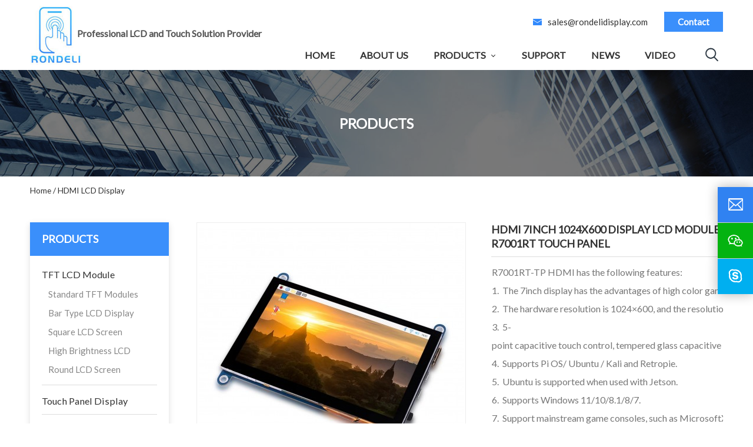

--- FILE ---
content_type: text/html
request_url: https://www.rondelidisplay.com/hdmi-7inch-1024x600-display-lcd-module-r7001rt-touch-panel-p-117.html
body_size: 9467
content:
<!DOCTYPE html PUBLIC "-//W3C//DTD XHTML 1.0 Transitional//EN" "http://www.w3.org/TR/xhtml1/DTD/xhtml1-transitional.dtd">
<html xmlns="http://www.w3.org/1999/xhtml">
<head>
	<meta http-equiv="Content-Type" content="text/html; charset=utf-8" />
	<title>HDMI 7inch 1024x600 Display LCD Module R7001RT touch panel</title>
	<meta name="author" content="www.onepound.cn" />

	<meta name="keywords" content="HDMI LCD Display" />
	<meta name="description" content="HDMI 7inch 1024x600 Display LCD Module R7001RT touch panel" />
	<meta http-equiv="Content-Type" content="text/html; charset=UTF-8" />
<meta name="viewport" content="width=device-width, initial-scale=1, maximum-scale=5" />
<link href="https://www.rondelidisplay.com/css/index.css" rel="stylesheet" type="text/css" />
<link href="https://www.rondelidisplay.com/css/media-queries.css" rel="stylesheet" type="text/css" />
<link rel="stylesheet" type="text/css" href="https://www.rondelidisplay.com/css/menu.css"/>
<link rel="preload"	href="https://fonts.googleapis.com/css?family=Lato&display=swap" as="style" onload="this.onload=null;this.rel='stylesheet'" />
<link rel="shortcut icon" href="https://www.rondelidisplay.com/favicon.ico" />
<link rel="canonical" href="https://www.rondelidisplay.com/hdmi-7inch-1024x600-display-lcd-module-r7001rt-touch-panel-p-117.html" />
<script type="application/ld+json">

{

  "@context": "https://schema.org",

  "@type": "LocalBusiness",

  "name": "RONDELI Display",

  "image": "https://www.rondelidisplay.com/uploadfile/otherpic/rdlogo1.jpg",

  "@id": "https://www.rondelidisplay.com/*",

  "url": "https://www.rondelidisplay.com/",

  "telephone": "+8618565779545",

  "address": {

    "@type": "PostalAddress",

    "streetAddress": "Industrial Park, Baoan District",

    "addressLocality": "ShenZhen City",

    "postalCode": "510000",

    "addressCountry": "CN"

  },

  "geo": {

    "@type": "GeoCoordinates",

    "latitude": 22.5548244,

    "longitude": 113.7242216

  },

  "openingHoursSpecification": {

    "@type": "OpeningHoursSpecification",

    "dayOfWeek": [

      "Monday",

      "Tuesday",

      "Wednesday",

      "Thursday",

      "Friday"

    ],

    "opens": "09:00",

    "closes": "18:00"

  } 

}

</script>





<script type="application/ld+json">

{

  "@context": "https://schema.org/", 

  "@type": "Product", 

  "name": "Rondeli Display",

  "image": "https://www.rondelidisplay.com/uploadfile/userfiles/image/20221121/office_41747.jpg",

  "description": "Rondeli Display offers a wide selection of TFT LCD modules and Panels for numerous applications, get high-quality products with top-rated customer service. Order now!",

  "brand": {

    "@type": "Brand",

    "name": "Rondeli Display"

  },

  "aggregateRating": {

    "@type": "AggregateRating",

    "ratingValue": "4.2",

    "ratingCount": "10"

  }

}

</script>
    <style>
	.error_msg,
.success_msg,
.note_msg,
.notice_msg { border-style:solid !important; border-width:1px !important; background-position:10px 8px !important; background-repeat:no-repeat !important; padding:8px 8px 8px 0 !important; font-size:11px !important; font-weight:bold !important; padding:8px 10px 8px 0; font-size:11px; font-weight:bold;margin:5px auto; text-align:left; text-indent:35px;}
.error_msg {background:#FBE3E4; border-color:#f16048; background-image:url(images/i_msg-error.gif); color:#df280a; }
.success_msg {background:#E6EFC2; border-color:#446423; background-image:url(images/i_msg-success.gif); color:#3d6611; }
.note_msg,
.notice_msg {background:#FFF6BF; border-color:#fcd344; background-image:url(images/i_msg-note.gif); color:#3d6611; }

	</style>
	<script type="text/javascript">
      var onloadCallback = function() {
        grecaptcha.render('html_element', {
          'sitekey' : '6Ldpv4UpAAAAAJHYZl5uieDyzTuHkXbzwcthAAdh'
        });
      };
    </script>
	</head>
<body> 

<div class="rdtop">
<div class="wrap">
<div id="rdlogo" class="fl"><a href="index.html"><img src="uploadfile/otherpic/rdlogo1.jpg" alt="Professional LCD and Touch Solution Provider" width="68" height="78" /></a> <span>Professional LCD and Touch Solution Provider</span></div>
<div id="rdtopr" class="fr">
<div id="rdtdhr">
<ul>
   <!-- <li class="tel"><a href="javascript:">+86 18565779545</a> </li>-->
    <li class="ema"><a href="mailto:sales@rondelidisplay.com">sales@rondelidisplay.com</a></li>
    <li class="req"><a href="contact_us.html">Contact</a> </li>
</ul>
</div>
<div id="rdnav">
<div id="rdtsear" class="fr">
<span><img src="images/tsear.png" alt="Search" width="26" height="26"/></span>
<div id="search-form">
<form name="advanced_search" action="https://www.rondelidisplay.com/results.html" method="get"  id="advanced_search"><label><input type="hidden" name="search_in_description" value="1"/></label>
<label><input type="text" name="keywords" id="key" class="tsinput" value="eg：Lcd" onblur="if (this.value == '') {this.value = 'eg：Lcd';}" onfocus="this.value = '';" /></label> 
<label><input type="button" title="search" name="button" class="tsbtn" onclick="document.advanced_search.submit();" /></label> </form>
</div>
</div>
<div id="genmenu" class="fr">
<ul>
 <li class=""><a  href="index.html">Home</a></li>
    
			  
<li><a  href="https://www.rondelidisplay.com/about-us-t-1.html">About Us  </a>
  	   	
    	    </li>
    	  
<li><a  href="products.html">Products  </a>
  	<ul class="navr">
		<li ><a title="TFT LCD Module" href="https://www.rondelidisplay.com/tft-lcd-module-c-1.html">TFT LCD Module</a>
		
	<ul class="thul" style="display:none;">
		<li ><a title="Standard TFT Modules" href="https://www.rondelidisplay.com/standard-tft-modules-c-1_12.html">Standard TFT Modules</a>
	
	</li>
		<li ><a title="Bar Type LCD Display" href="https://www.rondelidisplay.com/bar-type-lcd-display-c-1_11.html">Bar Type LCD Display</a>
	
	</li>
		<li ><a title="Square LCD Screen" href="https://www.rondelidisplay.com/square-lcd-screen-c-1_10.html">Square LCD Screen</a>
	
	</li>
		<li ><a title="High Brightness LCD" href="https://www.rondelidisplay.com/high-brightness-lcd-c-1_13.html">High Brightness LCD</a>
	
	</li>
		<li ><a title="Round LCD Screen" href="https://www.rondelidisplay.com/round-lcd-screen-c-1_9.html">Round LCD Screen</a>
	
	</li>
		</ul>	</li>
		<li ><a title="Touch Panel Display" href="https://www.rondelidisplay.com/touch-panel-display-c-2.html">Touch Panel Display</a>
		</li>
		<li ><a title="LCD Touch Screen" href="https://www.rondelidisplay.com/lcd-touch-screen-c-7.html">LCD Touch Screen</a>
		
	<ul class="thul" style="display:none;">
		<li ><a title="Capacitive Touch Screen" href="https://www.rondelidisplay.com/capacitive-touch-screen-c-7_16.html">Capacitive Touch Screen</a>
	
	</li>
		</ul>	</li>
		<li ><a title="Monochrome Display" href="https://www.rondelidisplay.com/monochrome-display-c-14.html">Monochrome Display</a>
		</li>
		<li class="active"><a title="HDMI  LCD Display" href="https://www.rondelidisplay.com/hdmi-lcd-display-c-3.html">HDMI  LCD Display</a>
		</li>
		<li ><a title="Smart Display" href="https://www.rondelidisplay.com/smart-display-c-4.html">Smart Display</a>
		</li>
		</ul>
		   	
    	    </li>
    	  
<li><a  href="https://www.rondelidisplay.com/support-t-3.html">Support  </a>
  	   	
    	    </li>
    	  
<li><a  href="https://www.rondelidisplay.com/news-t-4.html">News  </a>
  	   	
    	    </li>
    	  
<li><a  href="https://www.rondelidisplay.com/video-t-5.html">Video  </a>
  	   	
    	    </li>
     
 </ul></div>
 <div class="clear"></div>
</div>
</div>
<div class="clear"></div>
</div>
</div><div class="topadv">
<img src="uploadfile/catalogues/rdabtop-50.jpg" alt="Products" />
<div class="locabox">
<div class="wrap">
<h3>Products</h3>
</div>
</div>
</div>
<div class="wrap">
<div class="locatit"><ul vocab='http://schema.org/' typeof='BreadcrumbList'><li property="itemListElement" typeof="ListItem"><a property="item" typeof="WebPage" href="https://www.rondelidisplay.com/index.php"><span property="name">Home</span></a><meta property="position" content="1"></li>  /  <li property="itemListElement" typeof="ListItem"><a property="item" typeof="WebPage" href="https://www.rondelidisplay.com/hdmi-lcd-display-c-3.html"><span property="name">HDMI  LCD Display</span></a><meta property="position" content="2"></li></ul></div>
</div>
	
<div class="wrap" id="main">
<div id="left" class="fl">
  
<div class="rdlbox">
<h4>Products</h4>
<div class="rdlcatelist">
 				<ul>
	  
<li >
<a href="https://www.rondelidisplay.com/tft-lcd-module-c-1.html" title="TFT LCD Module" class="list">TFT LCD Module<!-- <i>(90)</i>--></a>  

  <ul class='menu_body '>
		
												 <li><a  href="https://www.rondelidisplay.com/standard-tft-modules-c-1_12.html" title="Standard TFT Modules">Standard TFT Modules <!--<i>(24)</i>--></a></li>			
												 <li><a  href="https://www.rondelidisplay.com/bar-type-lcd-display-c-1_11.html" title="Bar Type LCD Display">Bar Type LCD Display <!--<i>(18)</i>--></a></li>			
												 <li><a  href="https://www.rondelidisplay.com/square-lcd-screen-c-1_10.html" title="Square LCD Screen">Square LCD Screen <!--<i>(13)</i>--></a></li>			
												 <li><a  href="https://www.rondelidisplay.com/high-brightness-lcd-c-1_13.html" title="High Brightness LCD">High Brightness LCD <!--<i>(23)</i>--></a></li>			
												 <li><a  href="https://www.rondelidisplay.com/round-lcd-screen-c-1_9.html" title="Round LCD Screen">Round LCD Screen <!--<i>(12)</i>--></a></li>			
						</ul></li>
		
<li >
<a href="https://www.rondelidisplay.com/touch-panel-display-c-2.html" title="Touch Panel Display" class="list">Touch Panel Display<!-- <i>(29)</i>--></a> </li>
		
<li >
<a href="https://www.rondelidisplay.com/lcd-touch-screen-c-7.html" title="LCD Touch Screen" class="list">LCD Touch Screen<!-- <i>(6)</i>--></a>  

  <ul class='menu_body '>
		
												 <li><a  href="https://www.rondelidisplay.com/capacitive-touch-screen-c-7_16.html" title="Capacitive Touch Screen">Capacitive Touch Screen <!--<i>(6)</i>--></a></li>			
						</ul></li>
		
<li >
<a href="https://www.rondelidisplay.com/monochrome-display-c-14.html" title="Monochrome Display" class="list">Monochrome Display<!-- <i>(6)</i>--></a> </li>
		
<li class="cur">
<a href="https://www.rondelidisplay.com/hdmi-lcd-display-c-3.html" title="HDMI  LCD Display" class="list">HDMI  LCD Display<!-- <i>(10)</i>--></a> </li>
		
<li >
<a href="https://www.rondelidisplay.com/smart-display-c-4.html" title="Smart Display" class="list">Smart Display<!-- <i>(3)</i>--></a> </li>
		
	</ul>
 </div>

 </div>

      

<div class="rdlprod">
<h4>Hot Product</h4>
<div class="rdllplist">

    <ul>
	
		
<li><a href="https://www.rondelidisplay.com/50inch-square-lcd-720720-mipi-display-for-iot-devices-consumer-electronics-display-p-185.html"><img src="static/images/20260117/50inch-square-lcd-720720-mipi-display-for-iot-devices-consumer-electronics-display-d1a96309-100x100.jpg" alt="5.0inch Square LCD 720*720 MIPI display for IoT Devices & Consumer Electronics Display" title=" 5.0inch Square LCD 720*720 MIPI display for IoT Devices & Consumer Electronics Display " width="100" height="100" /></a><span class="lptit"><a class="read" href="https://www.rondelidisplay.com/50inch-square-lcd-720720-mipi-display-for-iot-devices-consumer-electronics-display-p-185.html"> 5.0inch Square LCD 720*720 MIPI display for IoT Devices &...</a></span>
</li>
	

		
<li><a href="https://www.rondelidisplay.com/75inch-800800-mipi-square-display-for-smart-home-p-182.html"><img src="static/images/20251018/75inch-800800-mipi-square-display-for-smart-home-f5b5518f-100x100.jpg" alt="7.5inch 800*800 MIPI Square display for smart home" title=" 7.5inch 800*800 MIPI Square display for smart home " width="100" height="100" /></a><span class="lptit"><a class="read" href="https://www.rondelidisplay.com/75inch-800800-mipi-square-display-for-smart-home-p-182.html">7.5inch 800*800 MIPI Square display for smart home</a></span>
</li>
	

		
<li><a href="https://www.rondelidisplay.com/7-inch-800x480-rgb-interface-full-view-lcd-tft-display-touch-panel-p-47.html"><img src="static/images/20221002/inch-800x480-rgb-interface-full-view-lcd-tft-display-touch-panel-19a99f19-100x100.jpg" alt="7 inch 800x480 RGB interface Full view lcd tft display touch panel" title=" 7 inch 800x480 RGB interface Full view lcd tft display touch panel " width="100" height="100" /></a><span class="lptit"><a class="read" href="https://www.rondelidisplay.com/7-inch-800x480-rgb-interface-full-view-lcd-tft-display-touch-panel-p-47.html"> 7 inch 800x480 RGB interface Full view lcd tft display touch...</a></span>
</li>
	

		
<li><a href="https://www.rondelidisplay.com/touch-display-p-171.html"><img src="static/images/20250222/7inch-800x480-landscape-touch-display-50pin-rgb-interface-for-medical-device-6f814a56-100x100.jpg" alt="7inch  800x480 landscape Touch display 50pin RGB interface for medical device" title=" 7inch  800x480 landscape Touch display 50pin RGB interface for medical device " width="100" height="100" /></a><span class="lptit"><a class="read" href="https://www.rondelidisplay.com/touch-display-p-171.html"> 7inch  800x480 landscape Touch display 50pin RGB interface...</a></span>
</li>
	

		
<li><a href="https://www.rondelidisplay.com/13-inch-square-lcd-display-normally-black-240x240-resolution-with-spi-interface-lcd-module-p-22.html"><img src="static/images/20221002/inch-square-lcd-display-normally-black-240x240-resolution-with-spi-interface-lcd-module-4a9f8b4c-100x100.jpg" alt="1.3 inch square lcd display normally black 240x240 resolution with SPI interface lcd module" title=" 1.3 inch square lcd display normally black 240x240 resolution with SPI interface lcd module " width="100" height="100" /></a><span class="lptit"><a class="read" href="https://www.rondelidisplay.com/13-inch-square-lcd-display-normally-black-240x240-resolution-with-spi-interface-lcd-module-p-22.html"> 1.3 inch square lcd display normally black 240x240...</a></span>
</li>
	

			
	</ul>

</div></div>
   
</div><div id="right" class="fr">
<div class="rbox">
<div id="pvtop" class="overf">
<div id="pvtleft" class="fl">
<div class="bpic" id="mainImage"><a href="static/images/20230104/hdmi-7inch-1024x600-display-lcd-module-r7001rt-touch-panel-00aa84fd-800x800.jpg" class="fancybox" data-fancybox-group="gallery"><img src="static/images/20230104/hdmi-7inch-1024x600-display-lcd-module-r7001rt-touch-panel-00aa84fd-451x451.jpg" alt="HDMI 7inch 1024x600 Display LCD Module R7001RT touch panel" title=" HDMI 7inch 1024x600 Display LCD Module R7001RT touch panel " width="451" height="451" /></a></div>
      
        <DIV class=galleryPicsWraper>
            <DIV class=picBtns><SPAN class=prevPic>&nbsp;</SPAN></DIV>
            <DIV class=product_gallery>
              <UL>
			   
			 <LI><SPAN href="static/images/20230104/hdmi-7inch-1024x600-display-lcd-module-r7001rt-touch-panel-00aa84fd-800x800.jpg" mainimg="static/images/20230104/hdmi-7inch-1024x600-display-lcd-module-r7001rt-touch-panel-00aa84fd-451x451.jpg"><img src="static/images/20230104/hdmi-display-lcd-module-r7001rt-touch-panel-00aa84fd-50x50.jpg" alt="HDMI Display LCD Module R7001RT touch panel" title=" HDMI Display LCD Module R7001RT touch panel " width="50" height="50" /></SPAN></LI>
					
									
									 
			 <LI><SPAN href="static/images/20230104/hdmi-7inch-1024x600-display-lcd-module-r7001rt-touch-panel-d4129f3b-800x800.jpg" mainimg="static/images/20230104/hdmi-7inch-1024x600-display-lcd-module-r7001rt-touch-panel-d4129f3b-451x451.jpg"><img src="static/images/20230104/hdmi-display-lcd-module-r7001rt-touch-panel-d4129f3b-50x50.jpg" alt="HDMI Display LCD Module R7001RT touch panel" title=" HDMI Display LCD Module R7001RT touch panel " width="50" height="50" /></SPAN></LI>
					
									
									                
              </UL>
            </DIV>
            <DIV class=picBtns><SPAN class=nextPic>&nbsp;</SPAN></DIV>
          </DIV>
		
      </div>
	
   <div id="pvtright" class="fr">
          <h1>HDMI 7inch 1024x600 Display LCD Module R7001RT touch panel</h1>
      <div id="vcform"> <p>
	<span style="font-size:16px;">R7001RT-TP HDMI has&nbsp;the following features:</span> 
</p>
<p>
	<span style="font-size:16px;">1.&nbsp;&nbsp;The&nbsp;7inch&nbsp;display&nbsp;has&nbsp;the&nbsp;advantages&nbsp;of&nbsp;high&nbsp;color&nbsp;gamut,&nbsp;pure&nbsp;chromaticity&nbsp;and&nbsp;long&nbsp;color&nbsp;life.</span> 
</p>
<p>
	<span style="font-size:16px;">2.&nbsp;&nbsp;The&nbsp;hardware&nbsp;resolution&nbsp;is&nbsp;1024×600,&nbsp;and&nbsp;the&nbsp;resolution&nbsp;can&nbsp;be&nbsp;configured&nbsp;by&nbsp;software&nbsp;up&nbsp;to&nbsp;1920×1080.</span> 
</p>
<p>
	<span style="font-size:16px;">3.&nbsp;&nbsp;5-point&nbsp;capacitive&nbsp;touch&nbsp;control,&nbsp;tempered&nbsp;glass&nbsp;capacitive&nbsp;touch&nbsp;panel.</span> 
</p>
<p>
	<span style="font-size:16px;">4.&nbsp;&nbsp;Supports&nbsp;Pi&nbsp;OS/&nbsp;Ubuntu&nbsp;/&nbsp;Kali&nbsp;and&nbsp;Retropie.</span> 
</p>
<p>
	<span style="font-size:16px;">5.&nbsp;&nbsp;Ubuntu&nbsp;is&nbsp;supported&nbsp;when&nbsp;used&nbsp;with&nbsp;Jetson.</span> 
</p>
<p>
	<span style="font-size:16px;">6.&nbsp;&nbsp;Supports&nbsp;Windows&nbsp;11/10/8.1/8/7.</span> 
</p>
<p>
	<span style="font-size:16px;">7.&nbsp;&nbsp;Support&nbsp;mainstream&nbsp;game&nbsp;consoles,&nbsp;such&nbsp;as&nbsp;MicrosoftXbox360,&nbsp;Sony&nbsp;PS4,&nbsp;Nintendo&nbsp;SWITCH,&nbsp;etc.</span> 
</p>
<p>
	<span style="font-size:16px;">8.&nbsp;&nbsp;Support&nbsp;Chinese&nbsp;and&nbsp;English&nbsp;OSD&nbsp;menu&nbsp;(usedfor&nbsp;power&nbsp;control,&nbsp;adjust&nbsp;brightness,&nbsp;contrast,&nbsp;volume,&nbsp;etc.)</span> 
</p>
<p>
	<span style="font-size:16px;">9.&nbsp;&nbsp;With&nbsp;3.5mm&nbsp;audio&nbsp;interface,&nbsp;support&nbsp;HDMI&nbsp;audio&nbsp;output.</span> 
</p>	 <!-- <div class="pvcate">Category: <a href="https://www.rondelidisplay.com/hdmi-lcd-display-c-3.html">HDMI  LCD Display</a></div>-->
      </div> 
   
        <div id="vcbtn"><a href="#pvinq" rel="nofollow" class="ptq" rel="nofollow">Inquire Now</a>
	   <span><a href="javascript:" class="big-link" data-reveal-id="myModal" data-animation="none">PDF Download</a></span>	   </div>
                   <div class="share"><!-- AddToAny BEGIN -->
<div class="a2a_kit a2a_kit_size_24 a2a_default_style">
<a class="a2a_dd" href="https://www.addtoany.com/share"></a>
<a class="a2a_button_facebook"></a>
<a class="a2a_button_twitter"></a>
<a class="a2a_button_pinterest"></a>
<a class="a2a_button_whatsapp"></a>
<a class="a2a_button_facebook_messenger"></a>
<a class="a2a_button_email"></a>
</div>
<script async src="https://static.addtoany.com/menu/page.js"></script>
<!-- AddToAny END --></div>  
<!--<div id="pvrbtn">
    <a href="https://www.rondelidisplay.com/hdmi-101inch-1024x600-tft-lcd-modules-with-capacitive-touch-panel-p-118.html" class="pvprev">Previous Product</a>    <a href="https://www.rondelidisplay.com/hdmi-5inch-800x480-lcd-module-r5001rt-capacitive-touch-screen-p-116.html" class="pvnext">Next Product</a>	
    </div>	-->	
	</div>
</div>
<div id="pvdes">
	<div class="pvh4">Product Details</div>
<div id="tabcont0" class="block">
  <p>
	<span style="font-size:16px;">R7001RT-TP HDMI is&nbsp;a&nbsp;general purpose&nbsp;7inch&nbsp;HDMI&nbsp;display&nbsp;with&nbsp;a&nbsp;resolution&nbsp;of&nbsp;1024×600&nbsp;and&nbsp;</span> 
</p>
<p>
	<span style="font-size:16px;">a&nbsp;capacitive&nbsp;</span><span style="font-size:16px;">touch&nbsp;panel.&nbsp;Can&nbsp;be&nbsp;used&nbsp;as&nbsp;a&nbsp;computer&nbsp;monitor.</span> 
</p>
<p>
	<table border="1">
		<tbody>
			<tr>
				<td>
					<p>
						<span style="font-size:16px;">Item&nbsp;</span> 
					</p>
				</td>
				<td>
					<p>
						<span style="font-size:16px;">Contents</span> 
					</p>
				</td>
				<td>
					<p>
						<span style="font-size:16px;">remarks</span> 
					</p>
				</td>
			</tr>
			<tr>
				<td>
					<p>
						<span style="font-size:16px;">Display&nbsp;Interface</span> 
					</p>
				</td>
				<td>
					<p>
						<span style="font-size:16px;">HDMI&nbsp;1.1</span> 
					</p>
				</td>
				<td>
					<p>
						<span style="font-size:16px;">type&nbsp;A&nbsp;HDMI</span> 
					</p>
				</td>
			</tr>
			<tr>
				<td>
					<p>
						<span style="font-size:16px;">Touch&nbsp;Interface</span> 
					</p>
				</td>
				<td>
					<p>
						<span style="font-size:16px;">USB&nbsp;1.1&nbsp;</span><img width="8" height="19" src="file:///C:/Users/Administrator/AppData/Local/Temp/ksohtml2740/wps1.jpg" /><span style="font-size:16px;">ull&nbsp;speed)</span> 
					</p>
				</td>
				<td>
					<p>
						<span style="font-size:16px;">Micro&nbsp;USB</span> 
					</p>
				</td>
			</tr>
			<tr>
				<td>
					<p>
						<span style="font-size:16px;">Touch&nbsp;points</span> 
					</p>
				</td>
				<td>
					<p>
						<span style="font-size:16px;">5&nbsp;points</span> 
					</p>
				</td>
				<td>
					<p>
						<span style="font-size:16px;">&nbsp;</span> 
					</p>
					<p>
						<span style="font-size:16px;">-</span> 
					</p>
				</td>
			</tr>
			<tr>
				<td>
					<p>
						<span style="font-size:16px;">Display&nbsp;Size&nbsp;(Diagonal)</span> 
					</p>
				</td>
				<td>
					<p>
						<span style="font-size:16px;">7.0</span> 
					</p>
				</td>
				<td>
					<p>
						<span style="font-size:16px;">inch</span> 
					</p>
				</td>
			</tr>
			<tr>
				<td>
					<p>
						<span style="font-size:16px;">Display&nbsp;&nbsp;&nbsp;Resolution</span> 
					</p>
				</td>
				<td>
					<p>
						<span style="font-size:16px;">1024RGB×600</span> 
					</p>
				</td>
				<td>
					<p>
						<span style="font-size:16px;">pixel</span> 
					</p>
				</td>
			</tr>
			<tr>
				<td>
					<p>
						<span style="font-size:16px;">Display&nbsp;Type</span> 
					</p>
				</td>
				<td>
					<p>
						<span style="font-size:16px;">TFT/IPS</span> 
					</p>
				</td>
				<td>
					<p>
						<span style="font-size:16px;">&nbsp;</span> 
					</p>
					<p>
						<span style="font-size:16px;">-</span> 
					</p>
				</td>
			</tr>
			<tr>
				<td>
					<p>
						<span style="font-size:16px;">Audio&nbsp;power&nbsp;amplifier</span> 
					</p>
				</td>
				<td>
					<p>
						<span style="font-size:16px;">3watt</span> 
					</p>
				</td>
				<td>
					<p>
						<span style="font-size:16px;">Note1</span> 
					</p>
				</td>
			</tr>
			<tr>
				<td>
					<p>
						<span style="font-size:16px;">Module&nbsp;size&nbsp;(W&nbsp;×H)</span> 
					</p>
				</td>
				<td>
					<p>
						<span style="font-size:16px;">164.90×123.00</span> 
					</p>
				</td>
				<td>
					<p>
						<span style="font-size:16px;">mm</span> 
					</p>
				</td>
			</tr>
			<tr>
				<td>
					<p>
						<span style="font-size:16px;">Module&nbsp;Weight</span> 
					</p>
				</td>
				<td>
					<p>
						<span style="font-size:16px;">245</span> 
					</p>
				</td>
				<td>
					<p>
						<span style="font-size:16px;">gram</span> 
					</p>
				</td>
			</tr>
			<tr>
				<td>
					<p>
						<span style="font-size:16px;">Materials</span> 
					</p>
				</td>
				<td>
					<p>
						<span style="font-size:16px;">ROHS&nbsp;Compliant</span> 
					</p>
				</td>
				<td>
					<p>
						<span style="font-size:16px;">&nbsp;</span> 
					</p>
					<p>
						<span style="font-size:16px;">-</span> 
					</p>
				</td>
			</tr>
		</tbody>
	</table>
</p>
<p>
	<br />
</p>	<div class="clear"></div>
	</div>

</div>	
 <div id="pvinq">
<h5>Inquiry Now</h5>
<div class="pvintoptext">Can't find the specific information you’re looking for? Have a question ? Contact Us</div>
<div class="pvinqbox">
<form method="post" enctype="multipart/form-data" autocomplete="off"  action="https://www.rondelidisplay.com/hdmi-7inch-1024x600-display-lcd-module-r7001rt-touch-panel-p-117.html?action=inquire" name="email_friends" id="email_friends"  >

   <ul>
<li><p>Products: </p> <a href="javascript:">HDMI 7inch 1024x600 Display LCD Module R7001RT touch panel</a> </li>
<li><label>Name: <span style="color:red;">*</span> </label>
<input id="Name" type="text" maxlength="50" name="from_name" class="pvinput" placeholder="name" onfocus="if(this.value=='name'){this.value='';}" onblur="if(this.value==''){this.value='name';}"> </li>
<li><label>Email: <span style="color:red;">*</span> </label>
<input id="Email" type="text" maxlength="50" name="from_email_address" class="pvinput" placeholder="email" onfocus="if(this.value=='email'){this.value='';}" onblur="if(this.value==''){this.value='email';}"> </li>
<li><label>Phone: </label>
  <input id="Phone" type="text" maxlength="50" name="phone" class="pvinput" placeholder="Phone" onfocus="if(this.value=='phone'){this.value='';}" onblur="if(this.value==''){this.value='phone';}"> </li>
<li><label>Country: <span style="color:red;">*</span> </label>
  <input id="Country" type="text" maxlength="50" name="country" class="pvinput"> </li>
<li><label>Message: <span style="color:red;">*</span></label>
<textarea id="comments" wrap="soft" rows="5" cols="45" name="message" placeholder="message" onblur="if (this.value == ''){this.value = 'Message';this.style.color='#999';}checknum(this,3000,'tno')" onfocus="if (this.value == 'Message'){this.value = '';this.style.color='#333';}" onkeyup="checknum(this,3000,'tno')" maxlength="3000" name="msg_content" style="color:#999;" ></textarea></li>
	<li><div id="html_element" style="padding-left:14%;"></div>
				  <script src="https://www.google.com/recaptcha/api.js?onload=onloadCallback&render=explicit&hl=en"
        async defer>
    </script></li>
<li> <label>&nbsp;&nbsp;</label> <input class="pvsbtn" type="submit" value=" Send Inquiry " style="cursor: pointer;" /></li>
</ul>
</form>
</div>




    </div>
	<div class="clear"></div>
	<div class="alsolike">
<h3>Related Products</h3>
<div class="rdlprodlist">
<ul>  
			<li >
	<span class="lppic"><a href="https://www.rondelidisplay.com/hdmi-101inch-touch-display-1280x800-capacitive-touch-p-149.html"><img src="static/images/20231230/hdmi-101inch-touch-display-1280x800-capacitive-touch-a98118f3-254x254.jpg" alt="HDMI 10.1inch touch display 1280x800 capacitive touch" title=" HDMI 10.1inch touch display 1280x800 capacitive touch " width="254" height="254" /></a></span>
    <span class="lptit"><a href="https://www.rondelidisplay.com/hdmi-101inch-touch-display-1280x800-capacitive-touch-p-149.html"> HDMI 10.1inch touch display 1280x800...</a></span>
    <span class="lptext"></span> 
	</li>
				
			<li >
	<span class="lppic"><a href="https://www.rondelidisplay.com/hdmi101inch-1024x600-ips-lcd-display-with-usb-power-p-140.html"><img src="static/images/20230624/hdmi101inch-1024x600-ips-lcd-display-with-usb-power-fb901c69-254x254.jpg" alt="HDMI10.1inch 1024x600 IPS LCD display with USB power" title=" HDMI10.1inch 1024x600 IPS LCD display with USB power " width="254" height="254" /></a></span>
    <span class="lptit"><a href="https://www.rondelidisplay.com/hdmi101inch-1024x600-ips-lcd-display-with-usb-power-p-140.html"> HDMI10.1inch 1024x600 IPS LCD display...</a></span>
    <span class="lptext"></span> 
	</li>
				
			<li class="lplast">
	<span class="lppic"><a href="https://www.rondelidisplay.com/hdmi-101inch-1024x600-tft-lcd-modules-with-capacitive-touch-panel-p-118.html"><img src="static/images/20230104/hdmi-101inch-1024x600-tft-lcd-modules-with-capacitive-touch-panel-4b2c4484-254x254.jpg" alt="HDMI 10.1inch 1024x600 tft lcd modules with capacitive touch panel" title=" HDMI 10.1inch 1024x600 tft lcd modules with capacitive touch panel " width="254" height="254" /></a></span>
    <span class="lptit"><a href="https://www.rondelidisplay.com/hdmi-101inch-1024x600-tft-lcd-modules-with-capacitive-touch-panel-p-118.html"> HDMI 10.1inch 1024x600 tft lcd modules...</a></span>
    <span class="lptext"></span> 
	</li>
				
				
				</ul> 	
	</div>		
</div>
</div>

	</div>
	
	<div class="clear"></div>

<div class="clear"></div>

</div>	

<div class="inbotbg">
<div class="wrap" id="inbreq"> 
<div class="inbreqtext">Get in touch to learn more or try out some samples.</div>
<div class="inbreqbtn"><a href="contact_us.html">Contact Us</a></div>
<div class="clear"></div>
</div>
</div>
<div id="bottom">
<div class="wrap"> 

  <div id="botpic" class="fl">
<a href="index.html"><img src="uploadfile/otherpic/botlogo1-50.png" alt="RONDELI Display" width="68" height="78" /></a>  </div>
  
<div class="botcate fl">
<h4>Products</h4>
<div class="botcatelist">
 	
 <ul>
	 
    		<li><a title="TFT LCD Module" href="https://www.rondelidisplay.com/tft-lcd-module-c-1.html">TFT LCD Module</a></li>
			<li><a title="Touch Panel Display" href="https://www.rondelidisplay.com/touch-panel-display-c-2.html">Touch Panel Display</a></li>
			<li><a title="LCD Touch Screen" href="https://www.rondelidisplay.com/lcd-touch-screen-c-7.html">LCD Touch Screen</a></li>
			<li><a title="Monochrome Display" href="https://www.rondelidisplay.com/monochrome-display-c-14.html">Monochrome Display</a></li>
			<li><a title="HDMI  LCD Display" href="https://www.rondelidisplay.com/hdmi-lcd-display-c-3.html">HDMI  LCD Display</a></li>
			<li><a title="Smart Display" href="https://www.rondelidisplay.com/smart-display-c-4.html">Smart Display</a></li>
		  </ul>
</div>
</div>

<div class="botcate1 fl">
<h4>Quick Links</h4>
<div class="botcatelist">
<ul>    
  <li><a href="index.html">Home</a></li> 
    		  
<li><a title="TFT Modules" href="https://www.rondelidisplay.com/standard-tft-modules-c-1_12.html">TFT Modules</a></li>
							  
<li><a title="Bar Type LCD Display" href="https://www.rondelidisplay.com/bar-type-lcd-display-c-1_11.html">Bar Type LCD Display</a></li>
							  
<li><a title="Square LCD Screen" href="https://www.rondelidisplay.com/square-lcd-screen-c-1_10.html">Square LCD Screen</a></li>
							  
<li><a title="High Brightness LCD" href="https://www.rondelidisplay.com/high-brightness-lcd-c-1_13.html">High Brightness LCD</a></li>
							  
<li><a title="LCD Display Screen" href="https://www.rondelidisplay.com/round-lcd-screen-c-1_9.html">LCD Display Screen</a></li>
						  </ul></div>
</div>
<div id="botlx" class="fr">
<h4>Contact</h4>
  <div class="botlxlist">
  <ul>
	 <li class="cadd">Industrial Park, Baoan District, ShenZhen City, Guangdong Province, China</li>
	<!--  <li class="cwhat">+86 18565779545</li> 
	<li class="ctel">+86 18565779545</li> -->
    <li class="cema"><a style="color:#bfbfbf;" href="mailto:sales@rondelidisplay.com">sales@rondelidisplay.com</a></li>
  </ul>
  </div>

</div>

<div class="clear"></div>
</div>
</div>
<div id="footer">
<div class="wrap">
<div id="copy" class="fl"><p>
	Copyright © 2022 RONDELI Display. All rights reserved.
</p>
<p>
	<a href="https://www.rondelidisplay.com/tft-lcd-module-c-1.html" target="_blank"><strong><span style="color:#337FE5;">TFT LCD Module</span></strong></a> | <a href="https://www.rondelidisplay.com/standard-tft-modules-c-1_12.html" target="_blank"><strong><span style="color:#337FE5;">TFT Modules</span></strong></a> | <a href="https://www.rondelidisplay.com/bar-type-lcd-display-c-1_11.html" target="_blank"><strong><span style="color:#337FE5;">Bar Type LCD Display</span></strong></a> | <a href="https://www.rondelidisplay.com/high-brightness-lcd-c-1_13.html" target="_blank"><strong><span style="color:#337FE5;">High Brightness LCD</span></strong></a> | <a href="https://www.rondelidisplay.com/touch-panel-display-c-2.html" target="_blank"><strong><span style="color:#337FE5;">Touch Panel Display</span></strong></a> | <a href="https://www.rondelidisplay.com/lcd-touch-screen-c-7.html" target="_blank"><strong><span style="color:#337FE5;">LCD Touch Screen</span></strong></a> | <a href="https://www.rondelidisplay.com/capacitive-touch-screen-c-7_16.html" target="_blank"><strong><span style="color:#337FE5;">Capacitive Touch Screen</span></strong></a> | <a href="https://www.rondelidisplay.com/round-lcd-screen-c-1_9.html" target="_blank"><strong><span style="color:#337FE5;">LCD Display Screen</span></strong></a> | <a href="https://www.rondelidisplay.com/monochrome-display-c-14.html" target="_blank"><strong><span style="color:#337FE5;">Monochrome Display</span></strong></a> | <a href="https://www.rondelidisplay.com/square-lcd-screen-c-1_10.html" target="_blank"><strong><span style="color:#337FE5;">Square LCD Screen</span></strong></a> 
</p>   <!--  <a href="https://www.onepound.cn" target="_blank">Powered by Onepound</a>-->   </div>
 <div id="botsoc" class="fr">
<a href="https://www.facebook.com/profile.php?id=100089013694985" title="facebook" target="_blank" rel="nofollow"><img src="images/facebook.png" alt="facebook" width="20" height="20"></a>
<a href="https://twitter.com/RondeliDisplay" title="twitter" target="_blank" rel="nofollow"><img src="images/twitter.png" alt="twitter" width="20" height="20"></a>
<a href="https://www.pinterest.com/" title="printerest" target="_blank" rel="nofollow"><img src="images/pinterest.png" alt="pinterest" width="20" height="20"></a>
<a href="https://www.youtube.com/@rondelidisplay" title="youtube" target="_blank" rel="nofollow"><img src="images/youtube.png" alt="youtube" width="20" height="20"></a>
<a href="https://www.instagram.com/" title="Instagram" target="_blank" rel="nofollow"><img src="images/Instagram.png" alt="Instagram" width="20" height="20"></a> 
<a href="https://www.linkedin.com/in/allen-guo-8b9910216/" title="linkedin" target="_blank" rel="nofollow"><img src="images/linkedin.png" alt="linkedin" width="20" height="20"></a></div>

  <div class="clear"></div>
  </div>
</div>
<a href="#0" class="cd-top">Top</a>
<div id="frkf"><!--
<h5><a href="javascript:;"><img src="images/rclos.png" alt=" " /></a></h5>-->
<ul class="frkf-ul">
 <!--<li class="opkf-phone">
 <a class="kfli" href="javascript:" target="_self" aria-label="tel"><img src="images/rtel.png" alt="tel"  width="28" height="28"></a>
 <div class="frkf-title">+86 18565779545</div>
 </li>-->
		<li class="opkf-email">
			<a class="kfli" aria-label="email" href="mailto:sales@rondelidisplay.com" target="_self"><img src="images/rema.png" alt="email"  width="28" height="28"/></a>
						<div class="frkf-title">sales@rondelidisplay.com</div>
					</li>
<li class="opkf-qrCode">
			<a class="kfli" aria-label="wechat" href="javascript:;" target="_self"><img src="images/rwx.png" alt="wechat"  width="28" height="28"></a>
			<div class="frkf-title"><img src="uploadfile/otherpic/rondeli display.jpg?v=20260123" alt="" width="65" height="79.529411764706" />							</div>
		</li>
	
					
		<!--	<li class="opkf-ww">
			<a class="kfli" aria-label="whatsapp" href="javascript:;" target="_self"><img src="images/rwhp.png" alt="whatsapp"  width="28" height="28"></a>
			<div class="frkf-title">+86 18565779545 </div>
		</li>-->
			<li class="opkf-skype">
			<a class="kfli" aria-label="skype" href="skype:guoxiangrong@live.com?call" target="_self"><img src="images/rsky.png" alt="skype"  width="28" height="28"></a>
            <div class="frkf-title">Contact Us on Skype</div>
					</li>
			<!--<li class="opkf-top">
			<a class="wysj" href="javascript:;" target="_self" onclick=" "></a>
			<div class="frkf-title">Click to Top</div>
		</li>-->
			</ul>
</div>
<script src="https://www.rondelidisplay.com/js/jquery-1.11.1.min.js"></script>


<script>
$(document).ready(function($) {
	$('.big-link').click(function(){
		$('.reveal-modal-bg').fadeIn(100);
		$('.reveal-modal').fadeIn(200);
	})
	$('.close-reveal-modal').click(function(){
		$('.reveal-modal-bg').fadeOut(100);
		$('.reveal-modal').fadeOut(200);
	})

})

   </script> 
<LINK rel=stylesheet type=text/css href="css/common.css">
<SCRIPT type=text/javascript src="js/jcarousellite.js"></SCRIPT>     
<script src="js/jquery.fancybox.min.js"></script>
<link rel="stylesheet" type="text/css" href="css/jquery.fancybox.min.css" />

       <SCRIPT type=text/javascript>
			$(document).ready(function(){	
				//$("#mainImage a , .product_gallery span a").addClass("lightbox");
				//$(".lightbox").lightBox();
				$(".product_gallery").jCarouselLite({
					btnNext: ".picBtns .nextPic",
					btnPrev: ".picBtns .prevPic",
					visible: 5
				});
				
				$(".product_gallery span").hover(function(){
				var mainimg = $(this).attr("mainimg");
				var popimg = $(this).attr("href");
				 $(".product_gallery li span").removeClass("cur");
				 $(this).addClass("cur");
				$("#mainImage a").attr("href",popimg);
				$("#mainImage img").attr("src",mainimg); 					
				});
				
 $('.fancybox').fancybox();
				
			});
		</SCRIPT> 

<script>
function sendFormData()
{
if (window.XMLHttpRequest)
  {// code for IE7+, Firefox, Chrome, Opera, Safari
  xmlhttp=new XMLHttpRequest();
  }
else
  {// code for IE6, IE5
  xmlhttp=new ActiveXObject("Microsoft.XMLHTTP");
  }
xmlhttp.onreadystatechange=function()
  {
  if (xmlhttp.readyState==4 && xmlhttp.status==200)
    {
	   
		var	back=xmlhttp.responseText;
		back = back.replace(/\\r/g, '\n');

		if(back==1){
			$('.reveal-modal-bg').fadeOut(100);
		$('.reveal-modal').fadeOut(200);
			var rel=document.getElementById('products_file').value;
            window.location.href=rel; 
		
		}else{ alert(back);}
      
    }
  }

xmlhttp.open("POST","ajax_query.php?act=process",true);
xmlhttp.setRequestHeader("Content-type","application/x-www-form-urlencoded");
 var products_id="products_id="+document.getElementById('products_id').value;
 var name="mname="+document.getElementById('mname').value;
 var email="memail="+document.getElementById('memail').value;
 var company="company="+document.getElementById('cname').value;
 var telephone="mphone="+document.getElementById('mphone').value;
 var telephone="mphone="+document.getElementById('mphone').value;
var string=company+"&"+name+"&"+email+"&"+telephone+"&"+products_id;
xmlhttp.send(string);
}
</script>

<script src="https://www.rondelidisplay.com/js/menu.js"></script> 
<script src="https://www.rondelidisplay.com/js/top.js"></script> 
<script>
$(document).ready(function () {
	
var ok2=false;
	
function checkSubmitEmail(){ 

	if($("#special_mail_folat").attr("value").length>0)
	{
		if($('input[name="special_mail"]').val().search(/\w+([-+.]\w+)*@\w+([-.]\w+)*\.\w+([-.]\w+)*/)==-1){ 
		alert("The mailbox is not in the correct format!");
		$('input[name="special_mail"]').focus(); 
		return false; 
		}
		else{ok2=true;}
	}
	else{
		alert("The mailbox is not empty!");
		$('input[name="special_mail"]').focus(); 
		return false;
	}

} 	


$('#email_submit').click(function(){
	checkSubmitEmail();
	if(ok2){
	document.special_mail_folat_form.submit();
	/*$('special_mail_folat_form').submit();*/
	}else{			
	return false;
	}
});
		
		
	});
</script>
<script>
(function($) {
	// Handle click on toggle search button
	$('#rdtsear').click(function() {
		$('#search-form, #rdtsear').toggleClass('open');
		return false;
	});

	// Handle click on search submit button
	$('#search-form input').click(function() {
		$('#search-form, #rdtsear').toggleClass('open');
		return true;
	});

	// Clicking outside the search form closes it
	$(document).click(function(event) {
		var target = $(event.target);
  
		if (!target.is('#rdtsear') && !target.closest('#search-form').size()) {
			$('#search-form, #rdtsear').removeClass('open');
		}
	});
})(jQuery);
</script>
<script> 
document.oncontextmenu=new Function("event.returnValue=false"); 
document.onselectstart=new Function("event.returnValue=false"); 
</script>  
 

   
<div id="myModal" class="reveal-modal">
<h6>Please fill in information below:</h6>
<div class="messboxlist">
	<form id=" " class="" method="post" name="">
	<input name="products_file" id="products_file" type="hidden"  value="download.php?a=dl&file=dXBsb2FkZmlsZS9kb3duL1I3MDAxUlQtVFAtSERNSS5wZGY=">
	<input name="products_id" id="products_id" type="hidden"  value="117">
	<ul>
	<li><input name="mname" id="mname" type="text" placeholder="Name *" value=""></li>
    <li><input name="cname" id="cname" type="text" placeholder="Company Name " value=""></li>
    <li><input name="mphone" id="mphone" type="text" placeholder="Phone " value=""></li>
    <li><input name="memail" id="memail" type="text" placeholder="Email *" value=""></li>
    <li><a href="javascript:" onclick="sendFormData()"><input type="button" name="dosubmit" id="dosubmit" class="btns btn1" value="Submit"></a></li>
    </ul>
	</form>
    </div>
<a class="close-reveal-modal">&#215;</a>
</div>
<div class="reveal-modal-bg"></div>
</body>
</html>

</body>
</html>



--- FILE ---
content_type: text/html; charset=utf-8
request_url: https://www.google.com/recaptcha/api2/anchor?ar=1&k=6Ldpv4UpAAAAAJHYZl5uieDyzTuHkXbzwcthAAdh&co=aHR0cHM6Ly93d3cucm9uZGVsaWRpc3BsYXkuY29tOjQ0Mw..&hl=en&v=PoyoqOPhxBO7pBk68S4YbpHZ&size=normal&anchor-ms=20000&execute-ms=30000&cb=d7gfp4e7c9u9
body_size: 49448
content:
<!DOCTYPE HTML><html dir="ltr" lang="en"><head><meta http-equiv="Content-Type" content="text/html; charset=UTF-8">
<meta http-equiv="X-UA-Compatible" content="IE=edge">
<title>reCAPTCHA</title>
<style type="text/css">
/* cyrillic-ext */
@font-face {
  font-family: 'Roboto';
  font-style: normal;
  font-weight: 400;
  font-stretch: 100%;
  src: url(//fonts.gstatic.com/s/roboto/v48/KFO7CnqEu92Fr1ME7kSn66aGLdTylUAMa3GUBHMdazTgWw.woff2) format('woff2');
  unicode-range: U+0460-052F, U+1C80-1C8A, U+20B4, U+2DE0-2DFF, U+A640-A69F, U+FE2E-FE2F;
}
/* cyrillic */
@font-face {
  font-family: 'Roboto';
  font-style: normal;
  font-weight: 400;
  font-stretch: 100%;
  src: url(//fonts.gstatic.com/s/roboto/v48/KFO7CnqEu92Fr1ME7kSn66aGLdTylUAMa3iUBHMdazTgWw.woff2) format('woff2');
  unicode-range: U+0301, U+0400-045F, U+0490-0491, U+04B0-04B1, U+2116;
}
/* greek-ext */
@font-face {
  font-family: 'Roboto';
  font-style: normal;
  font-weight: 400;
  font-stretch: 100%;
  src: url(//fonts.gstatic.com/s/roboto/v48/KFO7CnqEu92Fr1ME7kSn66aGLdTylUAMa3CUBHMdazTgWw.woff2) format('woff2');
  unicode-range: U+1F00-1FFF;
}
/* greek */
@font-face {
  font-family: 'Roboto';
  font-style: normal;
  font-weight: 400;
  font-stretch: 100%;
  src: url(//fonts.gstatic.com/s/roboto/v48/KFO7CnqEu92Fr1ME7kSn66aGLdTylUAMa3-UBHMdazTgWw.woff2) format('woff2');
  unicode-range: U+0370-0377, U+037A-037F, U+0384-038A, U+038C, U+038E-03A1, U+03A3-03FF;
}
/* math */
@font-face {
  font-family: 'Roboto';
  font-style: normal;
  font-weight: 400;
  font-stretch: 100%;
  src: url(//fonts.gstatic.com/s/roboto/v48/KFO7CnqEu92Fr1ME7kSn66aGLdTylUAMawCUBHMdazTgWw.woff2) format('woff2');
  unicode-range: U+0302-0303, U+0305, U+0307-0308, U+0310, U+0312, U+0315, U+031A, U+0326-0327, U+032C, U+032F-0330, U+0332-0333, U+0338, U+033A, U+0346, U+034D, U+0391-03A1, U+03A3-03A9, U+03B1-03C9, U+03D1, U+03D5-03D6, U+03F0-03F1, U+03F4-03F5, U+2016-2017, U+2034-2038, U+203C, U+2040, U+2043, U+2047, U+2050, U+2057, U+205F, U+2070-2071, U+2074-208E, U+2090-209C, U+20D0-20DC, U+20E1, U+20E5-20EF, U+2100-2112, U+2114-2115, U+2117-2121, U+2123-214F, U+2190, U+2192, U+2194-21AE, U+21B0-21E5, U+21F1-21F2, U+21F4-2211, U+2213-2214, U+2216-22FF, U+2308-230B, U+2310, U+2319, U+231C-2321, U+2336-237A, U+237C, U+2395, U+239B-23B7, U+23D0, U+23DC-23E1, U+2474-2475, U+25AF, U+25B3, U+25B7, U+25BD, U+25C1, U+25CA, U+25CC, U+25FB, U+266D-266F, U+27C0-27FF, U+2900-2AFF, U+2B0E-2B11, U+2B30-2B4C, U+2BFE, U+3030, U+FF5B, U+FF5D, U+1D400-1D7FF, U+1EE00-1EEFF;
}
/* symbols */
@font-face {
  font-family: 'Roboto';
  font-style: normal;
  font-weight: 400;
  font-stretch: 100%;
  src: url(//fonts.gstatic.com/s/roboto/v48/KFO7CnqEu92Fr1ME7kSn66aGLdTylUAMaxKUBHMdazTgWw.woff2) format('woff2');
  unicode-range: U+0001-000C, U+000E-001F, U+007F-009F, U+20DD-20E0, U+20E2-20E4, U+2150-218F, U+2190, U+2192, U+2194-2199, U+21AF, U+21E6-21F0, U+21F3, U+2218-2219, U+2299, U+22C4-22C6, U+2300-243F, U+2440-244A, U+2460-24FF, U+25A0-27BF, U+2800-28FF, U+2921-2922, U+2981, U+29BF, U+29EB, U+2B00-2BFF, U+4DC0-4DFF, U+FFF9-FFFB, U+10140-1018E, U+10190-1019C, U+101A0, U+101D0-101FD, U+102E0-102FB, U+10E60-10E7E, U+1D2C0-1D2D3, U+1D2E0-1D37F, U+1F000-1F0FF, U+1F100-1F1AD, U+1F1E6-1F1FF, U+1F30D-1F30F, U+1F315, U+1F31C, U+1F31E, U+1F320-1F32C, U+1F336, U+1F378, U+1F37D, U+1F382, U+1F393-1F39F, U+1F3A7-1F3A8, U+1F3AC-1F3AF, U+1F3C2, U+1F3C4-1F3C6, U+1F3CA-1F3CE, U+1F3D4-1F3E0, U+1F3ED, U+1F3F1-1F3F3, U+1F3F5-1F3F7, U+1F408, U+1F415, U+1F41F, U+1F426, U+1F43F, U+1F441-1F442, U+1F444, U+1F446-1F449, U+1F44C-1F44E, U+1F453, U+1F46A, U+1F47D, U+1F4A3, U+1F4B0, U+1F4B3, U+1F4B9, U+1F4BB, U+1F4BF, U+1F4C8-1F4CB, U+1F4D6, U+1F4DA, U+1F4DF, U+1F4E3-1F4E6, U+1F4EA-1F4ED, U+1F4F7, U+1F4F9-1F4FB, U+1F4FD-1F4FE, U+1F503, U+1F507-1F50B, U+1F50D, U+1F512-1F513, U+1F53E-1F54A, U+1F54F-1F5FA, U+1F610, U+1F650-1F67F, U+1F687, U+1F68D, U+1F691, U+1F694, U+1F698, U+1F6AD, U+1F6B2, U+1F6B9-1F6BA, U+1F6BC, U+1F6C6-1F6CF, U+1F6D3-1F6D7, U+1F6E0-1F6EA, U+1F6F0-1F6F3, U+1F6F7-1F6FC, U+1F700-1F7FF, U+1F800-1F80B, U+1F810-1F847, U+1F850-1F859, U+1F860-1F887, U+1F890-1F8AD, U+1F8B0-1F8BB, U+1F8C0-1F8C1, U+1F900-1F90B, U+1F93B, U+1F946, U+1F984, U+1F996, U+1F9E9, U+1FA00-1FA6F, U+1FA70-1FA7C, U+1FA80-1FA89, U+1FA8F-1FAC6, U+1FACE-1FADC, U+1FADF-1FAE9, U+1FAF0-1FAF8, U+1FB00-1FBFF;
}
/* vietnamese */
@font-face {
  font-family: 'Roboto';
  font-style: normal;
  font-weight: 400;
  font-stretch: 100%;
  src: url(//fonts.gstatic.com/s/roboto/v48/KFO7CnqEu92Fr1ME7kSn66aGLdTylUAMa3OUBHMdazTgWw.woff2) format('woff2');
  unicode-range: U+0102-0103, U+0110-0111, U+0128-0129, U+0168-0169, U+01A0-01A1, U+01AF-01B0, U+0300-0301, U+0303-0304, U+0308-0309, U+0323, U+0329, U+1EA0-1EF9, U+20AB;
}
/* latin-ext */
@font-face {
  font-family: 'Roboto';
  font-style: normal;
  font-weight: 400;
  font-stretch: 100%;
  src: url(//fonts.gstatic.com/s/roboto/v48/KFO7CnqEu92Fr1ME7kSn66aGLdTylUAMa3KUBHMdazTgWw.woff2) format('woff2');
  unicode-range: U+0100-02BA, U+02BD-02C5, U+02C7-02CC, U+02CE-02D7, U+02DD-02FF, U+0304, U+0308, U+0329, U+1D00-1DBF, U+1E00-1E9F, U+1EF2-1EFF, U+2020, U+20A0-20AB, U+20AD-20C0, U+2113, U+2C60-2C7F, U+A720-A7FF;
}
/* latin */
@font-face {
  font-family: 'Roboto';
  font-style: normal;
  font-weight: 400;
  font-stretch: 100%;
  src: url(//fonts.gstatic.com/s/roboto/v48/KFO7CnqEu92Fr1ME7kSn66aGLdTylUAMa3yUBHMdazQ.woff2) format('woff2');
  unicode-range: U+0000-00FF, U+0131, U+0152-0153, U+02BB-02BC, U+02C6, U+02DA, U+02DC, U+0304, U+0308, U+0329, U+2000-206F, U+20AC, U+2122, U+2191, U+2193, U+2212, U+2215, U+FEFF, U+FFFD;
}
/* cyrillic-ext */
@font-face {
  font-family: 'Roboto';
  font-style: normal;
  font-weight: 500;
  font-stretch: 100%;
  src: url(//fonts.gstatic.com/s/roboto/v48/KFO7CnqEu92Fr1ME7kSn66aGLdTylUAMa3GUBHMdazTgWw.woff2) format('woff2');
  unicode-range: U+0460-052F, U+1C80-1C8A, U+20B4, U+2DE0-2DFF, U+A640-A69F, U+FE2E-FE2F;
}
/* cyrillic */
@font-face {
  font-family: 'Roboto';
  font-style: normal;
  font-weight: 500;
  font-stretch: 100%;
  src: url(//fonts.gstatic.com/s/roboto/v48/KFO7CnqEu92Fr1ME7kSn66aGLdTylUAMa3iUBHMdazTgWw.woff2) format('woff2');
  unicode-range: U+0301, U+0400-045F, U+0490-0491, U+04B0-04B1, U+2116;
}
/* greek-ext */
@font-face {
  font-family: 'Roboto';
  font-style: normal;
  font-weight: 500;
  font-stretch: 100%;
  src: url(//fonts.gstatic.com/s/roboto/v48/KFO7CnqEu92Fr1ME7kSn66aGLdTylUAMa3CUBHMdazTgWw.woff2) format('woff2');
  unicode-range: U+1F00-1FFF;
}
/* greek */
@font-face {
  font-family: 'Roboto';
  font-style: normal;
  font-weight: 500;
  font-stretch: 100%;
  src: url(//fonts.gstatic.com/s/roboto/v48/KFO7CnqEu92Fr1ME7kSn66aGLdTylUAMa3-UBHMdazTgWw.woff2) format('woff2');
  unicode-range: U+0370-0377, U+037A-037F, U+0384-038A, U+038C, U+038E-03A1, U+03A3-03FF;
}
/* math */
@font-face {
  font-family: 'Roboto';
  font-style: normal;
  font-weight: 500;
  font-stretch: 100%;
  src: url(//fonts.gstatic.com/s/roboto/v48/KFO7CnqEu92Fr1ME7kSn66aGLdTylUAMawCUBHMdazTgWw.woff2) format('woff2');
  unicode-range: U+0302-0303, U+0305, U+0307-0308, U+0310, U+0312, U+0315, U+031A, U+0326-0327, U+032C, U+032F-0330, U+0332-0333, U+0338, U+033A, U+0346, U+034D, U+0391-03A1, U+03A3-03A9, U+03B1-03C9, U+03D1, U+03D5-03D6, U+03F0-03F1, U+03F4-03F5, U+2016-2017, U+2034-2038, U+203C, U+2040, U+2043, U+2047, U+2050, U+2057, U+205F, U+2070-2071, U+2074-208E, U+2090-209C, U+20D0-20DC, U+20E1, U+20E5-20EF, U+2100-2112, U+2114-2115, U+2117-2121, U+2123-214F, U+2190, U+2192, U+2194-21AE, U+21B0-21E5, U+21F1-21F2, U+21F4-2211, U+2213-2214, U+2216-22FF, U+2308-230B, U+2310, U+2319, U+231C-2321, U+2336-237A, U+237C, U+2395, U+239B-23B7, U+23D0, U+23DC-23E1, U+2474-2475, U+25AF, U+25B3, U+25B7, U+25BD, U+25C1, U+25CA, U+25CC, U+25FB, U+266D-266F, U+27C0-27FF, U+2900-2AFF, U+2B0E-2B11, U+2B30-2B4C, U+2BFE, U+3030, U+FF5B, U+FF5D, U+1D400-1D7FF, U+1EE00-1EEFF;
}
/* symbols */
@font-face {
  font-family: 'Roboto';
  font-style: normal;
  font-weight: 500;
  font-stretch: 100%;
  src: url(//fonts.gstatic.com/s/roboto/v48/KFO7CnqEu92Fr1ME7kSn66aGLdTylUAMaxKUBHMdazTgWw.woff2) format('woff2');
  unicode-range: U+0001-000C, U+000E-001F, U+007F-009F, U+20DD-20E0, U+20E2-20E4, U+2150-218F, U+2190, U+2192, U+2194-2199, U+21AF, U+21E6-21F0, U+21F3, U+2218-2219, U+2299, U+22C4-22C6, U+2300-243F, U+2440-244A, U+2460-24FF, U+25A0-27BF, U+2800-28FF, U+2921-2922, U+2981, U+29BF, U+29EB, U+2B00-2BFF, U+4DC0-4DFF, U+FFF9-FFFB, U+10140-1018E, U+10190-1019C, U+101A0, U+101D0-101FD, U+102E0-102FB, U+10E60-10E7E, U+1D2C0-1D2D3, U+1D2E0-1D37F, U+1F000-1F0FF, U+1F100-1F1AD, U+1F1E6-1F1FF, U+1F30D-1F30F, U+1F315, U+1F31C, U+1F31E, U+1F320-1F32C, U+1F336, U+1F378, U+1F37D, U+1F382, U+1F393-1F39F, U+1F3A7-1F3A8, U+1F3AC-1F3AF, U+1F3C2, U+1F3C4-1F3C6, U+1F3CA-1F3CE, U+1F3D4-1F3E0, U+1F3ED, U+1F3F1-1F3F3, U+1F3F5-1F3F7, U+1F408, U+1F415, U+1F41F, U+1F426, U+1F43F, U+1F441-1F442, U+1F444, U+1F446-1F449, U+1F44C-1F44E, U+1F453, U+1F46A, U+1F47D, U+1F4A3, U+1F4B0, U+1F4B3, U+1F4B9, U+1F4BB, U+1F4BF, U+1F4C8-1F4CB, U+1F4D6, U+1F4DA, U+1F4DF, U+1F4E3-1F4E6, U+1F4EA-1F4ED, U+1F4F7, U+1F4F9-1F4FB, U+1F4FD-1F4FE, U+1F503, U+1F507-1F50B, U+1F50D, U+1F512-1F513, U+1F53E-1F54A, U+1F54F-1F5FA, U+1F610, U+1F650-1F67F, U+1F687, U+1F68D, U+1F691, U+1F694, U+1F698, U+1F6AD, U+1F6B2, U+1F6B9-1F6BA, U+1F6BC, U+1F6C6-1F6CF, U+1F6D3-1F6D7, U+1F6E0-1F6EA, U+1F6F0-1F6F3, U+1F6F7-1F6FC, U+1F700-1F7FF, U+1F800-1F80B, U+1F810-1F847, U+1F850-1F859, U+1F860-1F887, U+1F890-1F8AD, U+1F8B0-1F8BB, U+1F8C0-1F8C1, U+1F900-1F90B, U+1F93B, U+1F946, U+1F984, U+1F996, U+1F9E9, U+1FA00-1FA6F, U+1FA70-1FA7C, U+1FA80-1FA89, U+1FA8F-1FAC6, U+1FACE-1FADC, U+1FADF-1FAE9, U+1FAF0-1FAF8, U+1FB00-1FBFF;
}
/* vietnamese */
@font-face {
  font-family: 'Roboto';
  font-style: normal;
  font-weight: 500;
  font-stretch: 100%;
  src: url(//fonts.gstatic.com/s/roboto/v48/KFO7CnqEu92Fr1ME7kSn66aGLdTylUAMa3OUBHMdazTgWw.woff2) format('woff2');
  unicode-range: U+0102-0103, U+0110-0111, U+0128-0129, U+0168-0169, U+01A0-01A1, U+01AF-01B0, U+0300-0301, U+0303-0304, U+0308-0309, U+0323, U+0329, U+1EA0-1EF9, U+20AB;
}
/* latin-ext */
@font-face {
  font-family: 'Roboto';
  font-style: normal;
  font-weight: 500;
  font-stretch: 100%;
  src: url(//fonts.gstatic.com/s/roboto/v48/KFO7CnqEu92Fr1ME7kSn66aGLdTylUAMa3KUBHMdazTgWw.woff2) format('woff2');
  unicode-range: U+0100-02BA, U+02BD-02C5, U+02C7-02CC, U+02CE-02D7, U+02DD-02FF, U+0304, U+0308, U+0329, U+1D00-1DBF, U+1E00-1E9F, U+1EF2-1EFF, U+2020, U+20A0-20AB, U+20AD-20C0, U+2113, U+2C60-2C7F, U+A720-A7FF;
}
/* latin */
@font-face {
  font-family: 'Roboto';
  font-style: normal;
  font-weight: 500;
  font-stretch: 100%;
  src: url(//fonts.gstatic.com/s/roboto/v48/KFO7CnqEu92Fr1ME7kSn66aGLdTylUAMa3yUBHMdazQ.woff2) format('woff2');
  unicode-range: U+0000-00FF, U+0131, U+0152-0153, U+02BB-02BC, U+02C6, U+02DA, U+02DC, U+0304, U+0308, U+0329, U+2000-206F, U+20AC, U+2122, U+2191, U+2193, U+2212, U+2215, U+FEFF, U+FFFD;
}
/* cyrillic-ext */
@font-face {
  font-family: 'Roboto';
  font-style: normal;
  font-weight: 900;
  font-stretch: 100%;
  src: url(//fonts.gstatic.com/s/roboto/v48/KFO7CnqEu92Fr1ME7kSn66aGLdTylUAMa3GUBHMdazTgWw.woff2) format('woff2');
  unicode-range: U+0460-052F, U+1C80-1C8A, U+20B4, U+2DE0-2DFF, U+A640-A69F, U+FE2E-FE2F;
}
/* cyrillic */
@font-face {
  font-family: 'Roboto';
  font-style: normal;
  font-weight: 900;
  font-stretch: 100%;
  src: url(//fonts.gstatic.com/s/roboto/v48/KFO7CnqEu92Fr1ME7kSn66aGLdTylUAMa3iUBHMdazTgWw.woff2) format('woff2');
  unicode-range: U+0301, U+0400-045F, U+0490-0491, U+04B0-04B1, U+2116;
}
/* greek-ext */
@font-face {
  font-family: 'Roboto';
  font-style: normal;
  font-weight: 900;
  font-stretch: 100%;
  src: url(//fonts.gstatic.com/s/roboto/v48/KFO7CnqEu92Fr1ME7kSn66aGLdTylUAMa3CUBHMdazTgWw.woff2) format('woff2');
  unicode-range: U+1F00-1FFF;
}
/* greek */
@font-face {
  font-family: 'Roboto';
  font-style: normal;
  font-weight: 900;
  font-stretch: 100%;
  src: url(//fonts.gstatic.com/s/roboto/v48/KFO7CnqEu92Fr1ME7kSn66aGLdTylUAMa3-UBHMdazTgWw.woff2) format('woff2');
  unicode-range: U+0370-0377, U+037A-037F, U+0384-038A, U+038C, U+038E-03A1, U+03A3-03FF;
}
/* math */
@font-face {
  font-family: 'Roboto';
  font-style: normal;
  font-weight: 900;
  font-stretch: 100%;
  src: url(//fonts.gstatic.com/s/roboto/v48/KFO7CnqEu92Fr1ME7kSn66aGLdTylUAMawCUBHMdazTgWw.woff2) format('woff2');
  unicode-range: U+0302-0303, U+0305, U+0307-0308, U+0310, U+0312, U+0315, U+031A, U+0326-0327, U+032C, U+032F-0330, U+0332-0333, U+0338, U+033A, U+0346, U+034D, U+0391-03A1, U+03A3-03A9, U+03B1-03C9, U+03D1, U+03D5-03D6, U+03F0-03F1, U+03F4-03F5, U+2016-2017, U+2034-2038, U+203C, U+2040, U+2043, U+2047, U+2050, U+2057, U+205F, U+2070-2071, U+2074-208E, U+2090-209C, U+20D0-20DC, U+20E1, U+20E5-20EF, U+2100-2112, U+2114-2115, U+2117-2121, U+2123-214F, U+2190, U+2192, U+2194-21AE, U+21B0-21E5, U+21F1-21F2, U+21F4-2211, U+2213-2214, U+2216-22FF, U+2308-230B, U+2310, U+2319, U+231C-2321, U+2336-237A, U+237C, U+2395, U+239B-23B7, U+23D0, U+23DC-23E1, U+2474-2475, U+25AF, U+25B3, U+25B7, U+25BD, U+25C1, U+25CA, U+25CC, U+25FB, U+266D-266F, U+27C0-27FF, U+2900-2AFF, U+2B0E-2B11, U+2B30-2B4C, U+2BFE, U+3030, U+FF5B, U+FF5D, U+1D400-1D7FF, U+1EE00-1EEFF;
}
/* symbols */
@font-face {
  font-family: 'Roboto';
  font-style: normal;
  font-weight: 900;
  font-stretch: 100%;
  src: url(//fonts.gstatic.com/s/roboto/v48/KFO7CnqEu92Fr1ME7kSn66aGLdTylUAMaxKUBHMdazTgWw.woff2) format('woff2');
  unicode-range: U+0001-000C, U+000E-001F, U+007F-009F, U+20DD-20E0, U+20E2-20E4, U+2150-218F, U+2190, U+2192, U+2194-2199, U+21AF, U+21E6-21F0, U+21F3, U+2218-2219, U+2299, U+22C4-22C6, U+2300-243F, U+2440-244A, U+2460-24FF, U+25A0-27BF, U+2800-28FF, U+2921-2922, U+2981, U+29BF, U+29EB, U+2B00-2BFF, U+4DC0-4DFF, U+FFF9-FFFB, U+10140-1018E, U+10190-1019C, U+101A0, U+101D0-101FD, U+102E0-102FB, U+10E60-10E7E, U+1D2C0-1D2D3, U+1D2E0-1D37F, U+1F000-1F0FF, U+1F100-1F1AD, U+1F1E6-1F1FF, U+1F30D-1F30F, U+1F315, U+1F31C, U+1F31E, U+1F320-1F32C, U+1F336, U+1F378, U+1F37D, U+1F382, U+1F393-1F39F, U+1F3A7-1F3A8, U+1F3AC-1F3AF, U+1F3C2, U+1F3C4-1F3C6, U+1F3CA-1F3CE, U+1F3D4-1F3E0, U+1F3ED, U+1F3F1-1F3F3, U+1F3F5-1F3F7, U+1F408, U+1F415, U+1F41F, U+1F426, U+1F43F, U+1F441-1F442, U+1F444, U+1F446-1F449, U+1F44C-1F44E, U+1F453, U+1F46A, U+1F47D, U+1F4A3, U+1F4B0, U+1F4B3, U+1F4B9, U+1F4BB, U+1F4BF, U+1F4C8-1F4CB, U+1F4D6, U+1F4DA, U+1F4DF, U+1F4E3-1F4E6, U+1F4EA-1F4ED, U+1F4F7, U+1F4F9-1F4FB, U+1F4FD-1F4FE, U+1F503, U+1F507-1F50B, U+1F50D, U+1F512-1F513, U+1F53E-1F54A, U+1F54F-1F5FA, U+1F610, U+1F650-1F67F, U+1F687, U+1F68D, U+1F691, U+1F694, U+1F698, U+1F6AD, U+1F6B2, U+1F6B9-1F6BA, U+1F6BC, U+1F6C6-1F6CF, U+1F6D3-1F6D7, U+1F6E0-1F6EA, U+1F6F0-1F6F3, U+1F6F7-1F6FC, U+1F700-1F7FF, U+1F800-1F80B, U+1F810-1F847, U+1F850-1F859, U+1F860-1F887, U+1F890-1F8AD, U+1F8B0-1F8BB, U+1F8C0-1F8C1, U+1F900-1F90B, U+1F93B, U+1F946, U+1F984, U+1F996, U+1F9E9, U+1FA00-1FA6F, U+1FA70-1FA7C, U+1FA80-1FA89, U+1FA8F-1FAC6, U+1FACE-1FADC, U+1FADF-1FAE9, U+1FAF0-1FAF8, U+1FB00-1FBFF;
}
/* vietnamese */
@font-face {
  font-family: 'Roboto';
  font-style: normal;
  font-weight: 900;
  font-stretch: 100%;
  src: url(//fonts.gstatic.com/s/roboto/v48/KFO7CnqEu92Fr1ME7kSn66aGLdTylUAMa3OUBHMdazTgWw.woff2) format('woff2');
  unicode-range: U+0102-0103, U+0110-0111, U+0128-0129, U+0168-0169, U+01A0-01A1, U+01AF-01B0, U+0300-0301, U+0303-0304, U+0308-0309, U+0323, U+0329, U+1EA0-1EF9, U+20AB;
}
/* latin-ext */
@font-face {
  font-family: 'Roboto';
  font-style: normal;
  font-weight: 900;
  font-stretch: 100%;
  src: url(//fonts.gstatic.com/s/roboto/v48/KFO7CnqEu92Fr1ME7kSn66aGLdTylUAMa3KUBHMdazTgWw.woff2) format('woff2');
  unicode-range: U+0100-02BA, U+02BD-02C5, U+02C7-02CC, U+02CE-02D7, U+02DD-02FF, U+0304, U+0308, U+0329, U+1D00-1DBF, U+1E00-1E9F, U+1EF2-1EFF, U+2020, U+20A0-20AB, U+20AD-20C0, U+2113, U+2C60-2C7F, U+A720-A7FF;
}
/* latin */
@font-face {
  font-family: 'Roboto';
  font-style: normal;
  font-weight: 900;
  font-stretch: 100%;
  src: url(//fonts.gstatic.com/s/roboto/v48/KFO7CnqEu92Fr1ME7kSn66aGLdTylUAMa3yUBHMdazQ.woff2) format('woff2');
  unicode-range: U+0000-00FF, U+0131, U+0152-0153, U+02BB-02BC, U+02C6, U+02DA, U+02DC, U+0304, U+0308, U+0329, U+2000-206F, U+20AC, U+2122, U+2191, U+2193, U+2212, U+2215, U+FEFF, U+FFFD;
}

</style>
<link rel="stylesheet" type="text/css" href="https://www.gstatic.com/recaptcha/releases/PoyoqOPhxBO7pBk68S4YbpHZ/styles__ltr.css">
<script nonce="nH7me64KzgU-LQnj_rhiNg" type="text/javascript">window['__recaptcha_api'] = 'https://www.google.com/recaptcha/api2/';</script>
<script type="text/javascript" src="https://www.gstatic.com/recaptcha/releases/PoyoqOPhxBO7pBk68S4YbpHZ/recaptcha__en.js" nonce="nH7me64KzgU-LQnj_rhiNg">
      
    </script></head>
<body><div id="rc-anchor-alert" class="rc-anchor-alert"></div>
<input type="hidden" id="recaptcha-token" value="[base64]">
<script type="text/javascript" nonce="nH7me64KzgU-LQnj_rhiNg">
      recaptcha.anchor.Main.init("[\x22ainput\x22,[\x22bgdata\x22,\x22\x22,\[base64]/[base64]/[base64]/[base64]/[base64]/UltsKytdPUU6KEU8MjA0OD9SW2wrK109RT4+NnwxOTI6KChFJjY0NTEyKT09NTUyOTYmJk0rMTxjLmxlbmd0aCYmKGMuY2hhckNvZGVBdChNKzEpJjY0NTEyKT09NTYzMjA/[base64]/[base64]/[base64]/[base64]/[base64]/[base64]/[base64]\x22,\[base64]\x22,\x22w6nChsKAI07DpRJrXSXCpADDp8KpwrXCuifCmsKfw6fCl2/CkDLDpkEzT8OMPn0wL0PDki9/[base64]/[base64]/[base64]/CssKgQXZUw7HDs37DmhvDsVN3w5fDq8OKwrHDkD9Dw7UjacOiN8Ojw6LCrMO2X8KFY8OXwoPDmsKvNcOqK8OwG8OiwqHChsKLw40qwo3Dpy8aw6B+wrASw447wp7DsTzDuhHDhMOgwqrCkG4/wrDDqMOdEXBvwqvDg3rChwvDt3vDvFdOwpMGw5AXw60hLA52FUJCPsO+N8O3wpkGw47CvUxjEjs/[base64]/DsCLCrw3DtXoHREF0M8KYeHbCgSTDvFzDocOLJcOlJsOYwokRVQ3DpsOew47Dj8K4KcKNwqNaw5LDlW3ChgEYJWpWwqvDhMOjw5/[base64]/[base64]/[base64]/[base64]/fmrCqV95IsOiwoLDn8OzeMOYw7DCiFnDiRI9bMKmRglIcMKyXsKrwpYow7EjwrHCjcKPw4TCtk4yw5zCrFpJWsOGwo8cNcKOFGwHWsOAw7bDmcOKw7jCnUTCssKbwqvDmnrDin3DoDvDkcKcH2fDjhrCqiLDgTZawrVbwq9mwpLDhxUhworChz9Pw7/DszzCnWnCsT7DgsKww6kZw4XCscKrOhzChHTDtyRoJ1DDncO1woDClcOvH8Kuw5c3wrTDlhYRw7PCgk9DUsKAw6/ClsKEMcK+wqQcwqnDvMOBasK3wp3CozfCmcO/GVZCFk9Rw4PCq1/[base64]/DvsKyw4x3KMKpZ07ClsKhw6HCgWDDqMOwXcOkwqhmCRV2BQYyGxlbwqTDuMKMRhBKw7LDkjpbwqRGcMKDw77ChcKow5XCumEcXH1SUR9SS3INw5PChCY3I8KOw7klw5jDowtQC8OXBcK7QcKEw6vCoMOIRjBCQBnDgnQqL8ObOFnChDw7w6/[base64]/KcO4w40MwpjDj3nDhcOQM8OcccKXDcKEYMKdQMOZw6wwGSnDknTDryQfwpZywr8YIkhmSMKEPMKSGMOPa8K9Z8OIwqfDg2jCucKnwrg3UcOkFsKxwrULEcK/SMOcwpjDrjw2wp0vQT/DrsKRbcOKNsOZwoIEw4/CpcKqYitEIsOFJcOBVcOTHBZ8bcKDw7DCvkzDksOqwpIgGsK7NAMtcsORw4/Cr8OgccKhw5A1BsKQw4RGIhLDknbCjsKiwop/HMOxw7IfAF1EwrhvUMOVA8O1wrchJ8K8aWkqwpDCvMKkwot1w5bDisKVBkvCnmjCnEEoD8KHw4wGwq3Dr3M9T14oKGwDw54dNm0PJ8OZDwoFVmHDl8KrP8Ktw4PDi8Oiw67DjlwpO8KOwr/DrhhKG8O6w4REDUrCoFtKaG5pw5LDuMOsw5TDhGzCqXBzZsKSTnI7woPDt2pTwqzDoxjCsXBqwonCky4SJALDkEhTwonDik/[base64]/[base64]/MmbCpxDDvsKEw5bDncOAwr0FPkDDiQJ0woU5ZjshWsKOXmwzOwjCo25FV2QFV0Q5BW0IIT/DjTAzQMKVw5hcw4fCucORKsKhw5hZw4IhLGTCtMKCwrxsO1LCnBZawrPDl8KtNcOMwrJrAsKkwpfDnsOIwqDDhADDgMObw41tb0zDm8KRQsOHNcKuWyNxFiVoEjLCocK/[base64]/Djz7DlMOAHj/DnQMcw77Dry3Cn8OmBn5mw7bCl8ONw5kPw5lYCkh1Ul1fJsKUw4diw5QOw5LDnw1sw6ItwqVkwoo9w5PCicKjL8OJGX5oLMKywrxVLsKZw47ChsK9woZ5BMOZwqouEGAFdMOgXG/[base64]/CmgbDiDTDn1tgwqRmehLCiT/CvWoTc8OTw6rDt8KcKBjDr1E6w5TDvcOmwqF+aHTDrMOxHsOUAsOVwqxmQSnCiMK3PyDDj8O2Dk1vEcOAw6HCmkjCjMOSw6DDh3rCkhldw5/DosKzEcK/wrjCr8O9w7HCv3rCkBcBOMKBD3/[base64]/Dr8KPNl4tw68ow5bDqBfCk0d9VTHCo8OxdsKMwosVN1dEQV04T8K7wrpeGsKfa8ObTj1dw6nCj8KEwqgeQGrCrSLCpsKqKR1OTsKrJBXCqlPCiExOYT8Hw7DCisKDwpPCgybDosO0wow3A8K0w6LCkmTCkcK/[base64]/DtUTCh8OWwprCo8Kuw6fCrFDCqcOCwprDlsOGwqnCs8ODQcKKfRJ/FiLDr8Ozw5rDtjpgYxUYOsKGPBYZwq7DnCDDuMO2woXDpcONwqPDp1nDqwQPw7fCqSfDjWIjw5vDj8K3W8KdwoHDkcOsw5pNwql2w4rDiHcKwpQBwpQVXcOSwqTDs8OiJcKVw47Cgw/Ct8K8wpXCm8Ote3TCtcKdwpkUw4Jfw7Ypw4ctw6HDr1nDh8KXw4HDhMO/w7nDrMOCwq9LwoXDkGfDvGkAw5fDiR/[base64]/[base64]/Crg7DtMOsw5zCocK6aATDsXHCoS5Mw7cmw4VNLxM+wq7Dp8KYNUB3csOLw4FdEEEKwrRUNzfCmER5d8OfwoUBwrNVAcOAacKxXT8JwovDgEJEIzEXZMOPw7YbXsKxw5jCgV89wqnDncOaw7t2w6dmwrzCocK8wqLCsMOJTG3DtcOJw5FLwqB/[base64]/CkMOPw6DCtyQRbcK0C8KCw7VnJMKxwqfDt8KQHcOLTsOAwobCm2Z6wqx8w5jChMKKbMOKBTjCoMOnwp9Dw5nDm8O/w5PDlFscw5XDvsKnw4ltwobCqEt2wqAqHMOXw7/DpcOAGSXDu8OzwqhLS8OoJsO6wpnDmlrDuA0YwrTDvSRRw5h/T8KmwqIrFcK1W8OoA1J1w4NoTcO9DMKpKMKpZsKae8OTOgxLwq4WwprCnMOdwqTCgsOAWMOPZcK9aMK6wrnDgB4QPMK2GcKCRMO1wpdcw4/CsWDCoCxGwoYsbmvDoG5eQF/CosKFw6UfwronFsONR8KCw6HCj8KVIGHCs8OTfMKsAy01V8OQeQ0hEcOMw7FSw6vDojPChAXCuwkwblMNNsKqwpTDkcOhUXzDucKuDMO9PMOXwpnDtCACRDdVwrHDgMOYwo5awrbDoU/CvVbDoV8YwrfClGDDmDjDn0cAw7tKJGt9wqHDqCrCrsOxw5fDpXLDgMOqU8KxNsKkwpAKZzhcwrpNwrhhUw7DhirCr13DjiDCkgPCocKqD8OFw5szwrXDpkHDhcOgwrhywpDDpsOrD3kWP8OHP8KGw4MCwrQyw647OW7DoB/DlcOETQPCpMOnUkpLw4t2aMK0wrIEw6F6Pmw8w57DvzLDsTzDm8O1OsOCO0rDsRtCdsKrw4zDmMK0wqzCrHFCdALDq0zDjMO+w53DoD/[base64]/Cr8K7wo/DsT1gE0gnFFrCk13DoMOjwp57w5UdUMK2wqXDh8ONw54Uw7pawpxAwqx7w748CsO7WsKvJsO4aMK2w6YdKcORAMO1wqTDkCLCjcO0V3PCq8OewoNnwpo9aUlQDybDhmZowqLCpsOPJ0YuwpTChybDsSEbfcKKQmF6QSMCF8KhdUVCGsOfCMO/Al7ChcO9MWPDmsKbwpNXP2nCvsK/w7LDvWHDsUXDlHJTw6XCgMKCM8OaXsKjeRzDscOQZ8OPwp7CnxHDuwhFwr/DrcKvw4bCm13DqgbDncO8NMKcHH9wNsKNwpbCgcKQwoM/w5nDnsO+ZMOhw4prwqQ+QS/[base64]/LMOpRMKiwp/[base64]/w5NLHMO/fRfCpVLCnDTCkivCgA3CrX1WT8OzbsK4w7AHIjUfHcK/[base64]/NMKGWmrDnRIPCGgAe1zDoVF6wqjCkMKuYcKpw6hKRsOuLcKtAcOHDXN0TmdHDQLDvkwWwpl5w7nDrndufcKPw6fDusOTNcK1w4pTK1EIEMOlwqrDhw3DlGrDl8ONa10Swrw5wpx3KcKfdDPCqMO/w4vCvybCg0Ynw6vDnFnClhTClzcSw6zDk8Ogw7okw6cJOsKQLlvDrMKiP8Ouwp3DjDIfwpnDkMKYLTZYeMK1ISI9FMOcIUXCgsKWw4fDkHlVEzoEw4rDkcKYw4YzwoDDgFHDsnU6w7rDvVRwwoBVEQELM07Cr8KuwozDssK0w5FsQAnConhLwptMU8OXR8KAw4/[base64]/wqFLG8OGwrF8w7DDi8KFw7HCvzTCqgBhc8Oxw646IE/Cr8KWEsKAWcOCShEYLlLDqMO3VjkIXsO/[base64]/DoXlWRMKYEXDDlCbCtnrChjJNOMKadcKAw53Dg8KQwp7Di8KVQMKAw4/[base64]/wphJexTDpsKWSGDDn8OOEnVIdwDDhwnDr1Ixw6EWbMKmUMObw5vCpsKdAEXDlsOswqHDo8Otw7Jew7EGbMK4wrLCsMKZw5nCnGzCmMKFYSRGTX/DssK+wrkKKxE6woPDkmZYRsKow60+ZsKEBk3CmRPDkH3CmG0GFXTDj8OrwqZQE8OfFBbCg8KmEjd+w5TDo8KgwoHCnXrDvVh5w60MUcKWFMONbTk8wqfCjxrDgsOBLF7CtXUJwrLCocKTwrQJecK/VQnDj8KyTUXCmFJHesOIHcKbwqrDucKTc8KBN8KXPHRswrTCl8KXwpzDlMK2ICDDg8Khw7laHMK4w53DgMKXw4N3NAnCvcKXDS4wVxLDmsOCw5HClcK5R3ItesOpKsOQwoEvwo4fdEXDiMKww6YYwojDiGzCsH/[base64]/CqMOMEwTCt8OSw4TDrmjDjsKBAEU3wrJlw4cfMcO6wq0GUU/CrUV1w50OGMOhIFfDoDvCkBrCp2BoOsOoKMKhecOLJMO6ZcKCw5QNCShuZGDDuMOAfjLCpsKuw7TDvgnDncO/w6BwTxjDrHLDpFZ/woEsX8KEX8OEwoZkTEopT8OMwrJaCcKYTjDDiQ/Dnx0BLz8hQsK4woFQR8K2wrdnwqlxw7fChgtrwrh9czHDqMK2X8O+AgLDvzIbKHfCqEjChsOUDMOOMRobFS/DtcO6wq7CtSHCgSEAwqfCuQTClcKTw7TDlsOuF8OZw5/DmcKkSC9qPsK9w7nDukNwwqnDrW7Do8KZDHbDpU1hfE0RwpjCnnvCjcKRwp7DsXxfw5Yhw4lZw7M4fm/DrQ/[base64]/[base64]/DsXxPPVDClkXDh8Opw6HDtWrCk8OJEAbCmsKYwpQKfWvCjUXDgi/DgzbChgEkwrLDk0l9TBQeRMKTZRhbexjCkMKAbyMNTsOtPcOJwpxbw49hVMKPZEo4wofCisKpFzbDjsKOI8Kew65JwqEUWSR+wqLCnkjDngtowqtGwrdndcOqw518NTLDgcOHP0oIw5TCq8Knw4PDt8KzwqzDlgXCg0/DpVnCvXPDqcK0W13Cp3YxNsOrw7Nuw5DCsWjDkMOQGmDDu13DhcOxW8K3GMK1woXCiXQWw6QewrtECMKMwrpYwrTDoUfDrcKZKDHCmSkpecOQPGbDqAQ7FG0XWsKVwpPCqsO4w4FQKFnCkMKKZTtGw5UzCHzDp1zClsK3asK4RsOieMOjw5/[base64]/CnCN1acOTwqQbw7jCgsOSwqjCgFkbLcOOf8OgRHN7CMOvw4gpwqzCrRJbwrEqwot0wpnChz9mJg1+FsKMwpnCqjLCkMK3wqvCqAPCgXzDgmM8wr/DnjBdwrbDvzsYX8O0GVc1KcK1WMKrKAnDmcKsOsOmwr/DlcKaCjBMwptXa0tVw7ZAw4HCv8ONw5vDlBPDoMKww4tdTMOHfVrCjMOSLCd/wrnDgl7Cj8KfGsKpdHFzPzXDmMOGw5PDvm7DvQbDlMOCw7I4KcO1wpjCpjvDjnQaw78wB8KywqnDpMKhw5nCk8K8QBzDvcKfKGHClEpYEMK5w4cTAnpYCBgzw6dgw5wWNyIbwr3Cp8OKYE/DqC48FsKSYXLDvcOyWsKfwop0E2DDt8KXcmvCu8KlDmBtZcOjRcKpMsKNw7/ChcOnw5R3TcOqAMOFw4cDFWDDlMKMaUfCuyF4wqMUw61YPGnCmgdSwp8NZj/ChirCn8Otw7QGw6hRLMKTKsKVf8ODasOjw4zDi8Klw7XDpn0/w7swNBlIUxEQJcOAQcKLCcKrWsOyIVxdwqMCwrjDt8K2O8OIIcORwrtjQ8OOwrM8wpjCj8OYwqIJw789wozDqyMTfy7DocO0ccKWwpHDnsKdbsKjcMOLcnbDicKSwqjCrDFHw5PDsMKjBMKZwoowAMKpw6LCqgkHNnEgw7MNc3PChl5Iw7PDk8Kkw5opwq3DrsOiwq/CtcKCMmbCpVPCuDzCmsO4w5RpeMKpV8Klwq05HBnCgC3Cq0Q4w7p1QCXCh8KGw4fDqjgBLQ9gwqBjwo5gwr9JGi3DkGvDqAVqwqZ8w6wmw458w43DnHvDmsKqwqLDvcKubRMyw5fDlz/DtsKOwrbChzjCoGsRdWcKw5PCqQnCoQRwccOCIsOpwrZpcMKPw5nCksKKP8OHNmJwMV00SsKCMsKYwqFhF0jCssOywoNyCSUkw7EiTgXCkUrDjG0RwpHDmMK5FgrDljgJfMKyDcOdw7bCiVcbw4ARw6DCtBtkBsOHwo/[base64]/CohgoI0LDlMOgwrU+wrpYFcKUw5nCksKtwrDDvcOKwpzDtsK/ccKAwoTDhhDCmMKhw6APOsO5eHZswrvDicO7w6/ClF/DpWdbwqbCplEawqV0w57CjMK9aAPDjsKYw5p6worDmE49U0nCjH3CqcK8wqvCqsK4GMOrw6luB8Oyw6/CjMO8dE/[base64]/DiTnCnwoOTMKYw4d+IwPCvcO0wqtxCCoBwpwMasOzaBXDqDR2w77DpS7CsGknfDEoGhrDhC8rwp/[base64]/CrBnCvsKaw5/CsMOwScOaW2MDJHwzNEDDqn0AwrjCqmzCpcKUcSktK8KUFBLCpjzCm3fCt8OAKsKeKBDCtsK/Y2LCocOeJMOZeETCp0DDgQPDrxhfVcK7wqdYwrfCgMKRw6vDn07Dr250Dg51EHRWe8KuGxJRwpDDtcOEESNGWcOIGn0awoXDt8Kfwohjw6HCvU/DmArCs8KxMFvDjGx6GkJTB3Zsw5lOw5DDs2TDvMOYw6rCvl8kwojCm2sKw5vCky0EAAzCsW7DpsK7w7giw5nDrMO4w7jDocKlw4lSaRE9IsKlOnwzw7PCncO+NsOKP8OzFMKvw43Coikkf8OncsOrwot9w4jDgT3DiyPCp8Krw43CjjBtZMKnTHRWBF/CkcKfwqBVw7XCusKmCG/[base64]/CsMKKwpfCosOrR3PChl7CmFPDnwLCq8KqTsKCAsOcwqJsMcOfw4ZidcOuwqMbbsK0w65IQilgKXvDq8OaAzHDl3rDkzHDsDvDknJ0AcKMbCkTw6PDpcOzw79owqcPCMOkYG7DnAbCi8O3w65DVADDisKbwqlidMOHwonCtcKgcsKXw5bCl1csw4nClm1Sf8O8wp/CqMKJGsKFIcKOw5AYRMKrw6ZxQMO4wpXDjTPCs8K6C2HDo8K/QsO4bMOCw5DDs8KUaiLCtcK4wpbCi8KDL8K0woHDgMOqw69bwqonAzUSw6hGaH9tR37DjiLDmsO+HsOAZcOYw7tIDMKjEMK4w7wkwpvCiMKmw5fDpyPDucOGacO3am5ZOi/DhcObQ8Oow7vCi8OtwrtIw5HCpBs6IBHCnSQRGGkSFH8nw5wBDsOTwpFgKBLCrk/DhMOFwqp8wrpwFsONMWnDh1Y0fMKSXwVEw7rCgcOSLcK2b3gew5tIE23Cq8OpYx7DtwVRwr7CjMKaw6gow7/DjMKedMOXakbDu0nDiMORwrHClUEawp7DtMOTwpLCiBQawqwQw5cwRsKZL8KJw5vDnDZSw7wLwpvDkzQ1woDDm8KnYw7DhMKLOsORK0UcG3/DjRhGwqzCpsOkaMO8wo7Cs8O4VSgHw5tbwp0Wc8O6OMK1OzUAe8OQd2Isw7EzD8Kgw6zCglYaeMKuf8OvBsKYw6gCwqQewozDoMOVw7TCuw0hXnHCl8KVw4Qqw50AASfDmBXDlcKKKCjCvcKxwqnCjMKAw6zDlzAFcnk9w7AEw6/[base64]/DhVwxEcOdw64qwrDDmcK6QDdbPMKAJy7CrGjDmcOBLMKjFDfCp8Ohwr7Dqz3CoMOneTsdw7R0YCDCmmRDwr99J8K9wqldDcK/[base64]/Dk8O1wqA5woDDgARYw6DDqSTCuXN+w6wuK8ORIhHCmsOswrDDksOsIcKtasKWG2lhw6Y3woY6UMOEw5/[base64]/w63CjEM7wpLCsDzDh8KWwqpWw61ZZMOdOwFYwozDrTPCqFjDsX/Dmw3CrcKjcQRowqkewp7CtzHCmsKrw7A2w4JDGMONwqvDgsKWwpnCqQI6wqbDmcK+CUQjwpPDrB9TaRVIw5jCiX8eE2vCtAPCkmvChcOtwqrDizfDtH7Dk8KCK25RwrfDlcOAwpfDusOzFcKawrMVZSDDvx0LwoXCq3NxSsKMCcKXC1/Cs8Kie8O7SsKew50fw5LDpwLCt8K3SMOjeMK6w7J5DMOmw6YAwrrDicOCLjAqfsO9w5x7Q8O+cEDCt8Kgwq95RcKEw7fCrAPDtR48wpV3wrJpLsObL8KkHFPDgkBJX8KZwrrDtMK3w6zDuMK3w7nDgCTCon7Cs8K/[base64]/CmcOxM8K8w6ENwq3DrsKhJ8KfWToTVsKVZTMqeMO8JcONQMK2OMOMwobDpm7DmMKtw7fChSjDln9SaB7CpRIPwrNIw5Q7wo/CoRvDqx/DkMK3C8OMwohlwrrCtMKVw5rDpkJiVsK3bsOlw4HDoMKjIB9xBUTCgWxTwqXDumUNw63CpkrDonJSw54BUUPClsO/wrsuw7vDt3RmG8KDD8KIA8KgSAJECcK4cMOAw69OWAjDrTzClsKHZl9DZFxEw5BAe8Kkw4Bwwp/[base64]/[base64]/DmsOCwqhZw4kLw57DgMKqWcOowrgISsKqwowmw7PCqsOww7huJcKAAcOTe8Okw5xkwrBCwopHw6DCsyFIw7LCrcKcwqxAJcKNczjCscOIDHzCskvCjsK+wqTDjXY0w7TCocKGbsOgS8KHwr9oemx/w4bDksOvwrgQa1XDl8OTwp3CgW42w7DDsMOlVVjDtMKdJwnCtsONPAnDrlwNwqTDryLDm2gLw6p1Y8O4MG1jw4bCocKlw63Cq8OJw6/DhD1VF8KDw7nCj8KxDRBSw57DoE13w6fDvRZVw4HDusKHV27DgDLCgsKTfRwtw5LCmMOFw4MAwpvCtMOVwqJOw5TCkcKkLFIGaANNIMK+w7TDsm0fw7kKQW3Dr8O0RMOuGMOiUyVHwp/DmTF1wp7CqGLDg8OGw7JuYsOPw6ZbXMKhScKzw6oTwoTDrsK1WhvCqsK6w6/Ck8O6wo3CpcKIdWUbw6IASXHDrMKYwofCv8Kpw6bCocOrwrHCtwbDqGEawpjDlMKiOQt4fgTDiiVtwrLDhcKVwpnDkkLCvMOxw6hCw4nChMKDw41RdcOMwr3Dvw/DvTXDhmpfcRHCoX4ZdGwIwoRuN8OARiQ/UiDDusOmwpBVw4tUwovDoyvDrkjDqMK5wrbCkcKcwpIlIMOTWsO/CUFgKsKUw4zCmR9wGXrDksK4WXPDucK3wq1zw4PCoCbDkEbDo1HDiHXCocO/[base64]/Dj8Kjwp9sw7lIwoTDq8KwwpvCm8ORKcKAw5HDj8Okwrc2aHLCssO3w6vCu8OYCTvDv8ORw4XCg8KGJy3CvgRmwqEMDMKMwrnCgjtrw6Z+XsOuaScUbFU7wqjDlh5wUcOjZ8OAIEgVDnxDEcKbw6jCpMK5KsK4fSx0MiXCoyAmXzPCq8KVwpDCll/[base64]/DnTIuwqLDgSNWfjTDisOKwocew5/DuEdHZsK7w5pywpPDsMKKw7jDuVELw43Ci8KYwpx1w75yXcOnwrXCj8KOJMO1PsOqwq7Cr8Kawq1Bw5bCucOYw45+VcK0fcOjBcKZw6/Cp2LCvMOSen3DtAzClhYTw5/ClMK6JsOpwq4Rwq0cB3UIwrgaDcK6w64dKGkxwqw1wrnDlmXCmsKQFj8Xw5jCqSxmDMOGwprDmcOAwpHCu3jDrsK/QhtqwqvDj0hTOcOSwqpiwpfCoMO+w68/w4J3wr/DskJzVGjCkcKzO1UXw7/CmcKgfhV/wrLCgWfCtBomHCbCtXwQEjjCmkvCoBdQQW3CtcOEw5jCmRLDti8rWMOgw5kjVsORwpVowoDCu8KBZ1Rtwr/Co1nDnxvDim/CtAorS8OxB8OFwqp4w5nDoBEnwpDCrcOTwoTCvBjDvQdWI0nDhcO8w5dbDmVCJcK/w4rDnGvDohJTcS3DkcKawoXCqsOSQsONw7LCjigvw4dNe3wIHnvDksOYKcKCw6N/w4vCiBHCgSDDqUcLIcKHW0c9aVBacMKdNMOcw5vCrjnCn8OSw4Bcw5XDnyrDlcKLZMODHsOCBl9eNEA9w78RRkrCtcKsCTdvw5HDvVIcY8O/dxLDrTDDkzMIGcOMPSDDssODwoXDmF0LwovDnSArJ8OTCGwtQn7CmcKuwp5oYCrClsOUwqPCmMK4w7gkw5bDvcOlw5vCjmXDhsKTwq3Cmh7CjcOow6fCosKPQV/DhcKXBMOfwq8yWcKoKsOuOsK1Eh8gwrI7ZMOREV/DgGrCnSPCi8OqOEnCjEXCrcObwoLDiVnCrcOJwrU2HWE/[base64]/Dr8KdP2Utw5pkwq8WaMKFw7rCiF3DmsObZ8OIwq/ChDlcDzfDg8K1wrTCikDDtGgkw48ROnbCosOGwp4jScOJJ8K9HnVmw6HDuHY2w4xfRHfDv8OeJlZEwql5w7zCvsO/[base64]/Dr8KMwoUqCsK3DBRfw7gvD8Kyw4kewpptU8K6wrlbw70NwoDCo8K/WT3Dj2jCvsOyw6fDj0N+X8KBw4HDshJNJXXDmWVPw4M8BMKuw7hNR2nDrsKgU05uw41jcMKNw5XDjsKkHsKwUcKmw6LDmsK/ViMPwrRYRsKrcMOmwobDvlrClMOOw7XCmAkyccOiAV7Ch11JwqJIKnl1wq3DuE99w4/DosO3w7A8A8K6wo/DksOlKMKUw4bCisOqwr7CvGnDqVYOG1LCs8O4Vhgtwq/Di8Kvwp1/w6PDvMKfwqLCrVhuQzgbwrkcw4XCmAE/wpUcw5FUwqzDrMO/YMKHbsOJwr7CrsKUwqLCj3Imw5TDkMOLVDw+asKNYhnCpjzCpRDClcKvbcKww5vDpsOKUlHDusK4w7Y7EcKSw4zDlX/Cv8KNLmrDu3PClinDmETDvcOjw45xw4bCrC7CmXMXwpYAw4dwCcKhdsOcw5JCwqB+wp3Cun/DkGE4w4vDuC3ClH3DnhtYwprDvcKWw61DWSHDhhHCvsOqwo47wpHDkcONworDnWjCrMOTwqTDhsOuw68uJDXCh1PDji0oEW7Dom9gw7UDw4XColLCvEPCr8KSwrHCuGYAwprCusK8wrMBRMObwp9lHWzDvngOQcKjw7Aow5nCjsKqwqrDqMOCIzXDo8KTwr/[base64]/CtgRbBsKxZ8Kfwrd7w5UgIMOmTip1FXvCmgvDocOXwrrDviNYw5HCvmLDnMKGKGbCiMO8CcOcw5MDXlbCpn8EHknDs8OQYsOdwpwFwp5TKzAkw5DCoMOCIcKCwp1BwrrCqcK7ScONVj1wwpUja8K6wo/[base64]/CisKRwqEqwog6bMKXVDAMdcKuwpZSOcOPVMKgw7jCpcOsw6LCozBFJMKTTcK8QwXCj2NBwosnw5UFTMOfwrTCmhjCikprG8KDScO+wqkZPTUsGhZ3ccK0wp/DkyHCi8KLwrvCugI9PwVgTzRHw5sKwp/[base64]/CsjRYwpclem3Ct0RJPk3DrTzCiMKKw6/[base64]/DnsKgKMOqdMOiXiVGw6p6ecKIBEluwqdSw6odw7LCsMOawoxxaBHDpMOTw7rDixADGW1eMsKDOH/DlsK6wq1lZ8KwKkk0FMObUMKdwrA/Bz8uEsOSHXrDvh3Dm8K0wpjCvMKkX8Orw4BTw6HDkMK1RxLCrcOyKcO+BTcPdcOnVDLCnjIowqrDgQjDqSHCrXzDlRDDiGQowrjDrB7DnMOkAxERMsKbwrl1w71nw6vCnhl/w5dkNcOleS3CtcKME8OfR0XCi2HDuQcgQzJJLMOGN8OYw7hDw4BQAcOYw4XCl0NaZVDDrcKrw5JrecOLRGbDsMO9w4XCnsKyw60awpRfeCReU37DjwTCkk/Dn2zCscKQYMOhecKgEG/[base64]/DjMKsGsOcCMODwr89EcO/QsKQwplPQxrCix/DsyV8w5VoUXXDm8KZcsODwqYvTsODTcKSHgXCksOhU8OUw5/Cq8O/[base64]/DlS7Ds8ONYcOiOcOZWcKqAlxUw59YJcOmI3PDtsO9fyXDrHHDhDVvdMOew7gUwqxQwoJ1w5Riwo5nwoZeIFR8woFWw6VuYEjDqsKiLsKMUcKgEMKPQsO9ZmbDtAwFw5doUQfChcOEElNXGMKoYm/DtcOUNMOfwr7CusKlWVDDvcKFHwnCocOlw6jCpMOGwrkrL8Kwwq40eCvChzbCs2HCi8ORTsKYeMOYc2gJwr7Cki8pworCpAxvX8KCw64UCmQEw5fDk8KgJcKeNlUgcXLCjsKQw6d9w5zDoGXCl0TCugfDo2hKw7/Cs8O+w6szfMOJw5vCv8OHw7wic8OtwqnDpcOhE8OpX8OzwqBfAhpWwrTDjEXDlcO0RsOew4BTwpVRGMOba8ODwqsdw68kVCrCvCdyw5fCvlEIwqs8BQnCvcK/w7fCp2XDuTJLYMOAXX/ChsOMwoXDs8OjwofCqQAFZsK1w590UgfDjsKTw5xDbA8vw5fDjMKbUMO7wp8HaQbCucK3wp41w7EREMKDw4TDg8OiwpTDg8OeSiHDkWlYH3PDhExRRxEsfsOIw4gAYsKgQcOfScOOwpo/R8KBwoMvN8KAaMKPfgUSwpLDs8OoZsO3DhcnbMOWeMOdw5PCtRgEaAIxw4dwwqXDksKhw7N9UcOCOMO+wrFqw5rCj8KPwpJUZcKKZ8OrMWLCgsKKw5UYw7xbD2Q5QsKGwrgSw7AAwrUoacKCwrkrwpNFFcORC8O3w6cSwpTCq2/[base64]/[base64]/CmgF7PcODw7hqwqRhwqgsw7bCpMKfJMKLwoLDi8KSVnwUVy/[base64]/Doyl+YsObw6XDjmHCuz4hw40awrcgDsKTXzJuwpjDr8OUTl5Aw5JHwqPCsDRAw7TCpQkdaTbCtjUuOMKZw5TCnmdfDsOUU0M9GMOFMxoAw7LDlcKjABnDpcOfwqnDvCIVwqjDiMO3w69Rw5DDmMOfJ8O7Dy1WwrjCgy/Cgn9pwrXCjT9cwo7CucK0X1AEGMOUJFFne2/[base64]/[base64]/DocKfJcKJw7wxwrnCpFDClcKrw5DDmx/Cr8KQaAw8w5vCgg4+RjVpOExTcCMHw5rDkWsoW8OnesOqKQ8XfMOEw5HDh0dqQGbCkCFmfHgJJUDDoV7DtDjCkgjCmcKCB8OtT8OxTsKHH8OTFjwvMgZJJsK5ECIWw53CucOQT8KJwo1hw7MDw7/Dh8OGwoIpw43Dv2bCnsOQEMK5wp9kDw0XJ2HCuS0lIxHDsj7Cl19YwosJw4nCggAwacOVC8O/[base64]/PBDDp0LCpSEmwqMGwrZiw6gCa2DCucKPw6kbQhU/Smo6PVRBWMOZZFwCw4VJw7fCjMObwqFPG0BNw6UlAiFQwpbDoMOKJErCjQt1FcKmUE13YsOnw7HDh8O9wr5ZBMKZKAEWMMK/[base64]/DkMOxw7hMwqsuV8Osw4TCqWfDisO/w7cuwrzCklXDtgpgbxPCl1kxUsKkPcKJJMOLUMOTO8OBTGPDu8KjDMOXw5zDkcKfA8Ktw7dkHXPCs1TDuSfCksOCw5l8BHTCsS7Cqkl2wqN7w7Zsw6lAM11ewq8rA8OUw49VwrF8Bm/Di8ODw6vDpsOLwqMbVljDmA9pSsOFbMOMw7gUwpnCv8OCG8O/[base64]/w6VsecKrAsOZw5XCusOjw7HDoWnDhMKGF0zCihjCusKGwrxODwE2wohWw7hcw77CkcOSw7zDpcKrOcOiEGE8w5xVwqFZwrBXw63DjMO1dU/[base64]/w7HCkkwZwojChsOsMHbCiBwDMT1Ww79SNsKRXgsfw5hZw6rDtcObBcK3bMOGTzPDs8K1eTLCicKsDks5XcOQwpTDpWDDq0o/fcKlMUTCs8KeKCAwRMOkw5/DsMO6GlUjwqrCnxfDu8KfwqrCp8OCw74Hw7nCkEksw5ppwqZfwp47SiLDssKQwqM/w6JxM3FRw6hePcKUw5HDuQtJZ8KXWcKKa8Krw6HDlMOXK8KXBMKWw6XCtQnDo1nCvR/[base64]/CnhDCgilbCsOBwqJaOcKFQlPDhsKrwo5uwq3Cv8OAHCTDv8KSwpBfw6JxwpvCuDdzRcKsEig1QUfChMKrHBIkw5rDqsKiJ8KKw7fCpzU3KcKsYsKbw4DCnGsse3bCjh5+ZcKmT8K3w6NRBSfCu8O/GgFnQkJVHz0BMMOdICfDtSjDtwcFwpvDknpQw6hEwoXCqH3DljVTUnnCpsOeV3/DrVU+w4bCnxLCjMOcdMKtN1l/[base64]/DplV+wrjCkMOFEMKPOH7CosKxwpZBDsOtw5zDmnAdwqkBYcOCTcOqw5vDusObNcKcwo9WEsKBFMONCmBQwr7DoE/[base64]/[base64]/[base64]/DrDfDgG7DgXgAc8OWw6sKwpNVwpJXdEXCmsOjS3QVFcOCd1p4w70vLmfDlcK0wrofbMKTwpE5wp/DnsKlw4cow5jCqj/ChcOtwq4Bw5DDsMKawoxRwp0uXsKTJMKaFDB3w6fDvsOjw5/Cs1DDhRgwwpPDlzglFcOeHGoxw5ULwqV3Tk/[base64]\\u003d\x22],null,[\x22conf\x22,null,\x226Ldpv4UpAAAAAJHYZl5uieDyzTuHkXbzwcthAAdh\x22,0,null,null,null,1,[21,125,63,73,95,87,41,43,42,83,102,105,109,121],[1017145,565],0,null,null,null,null,0,null,0,1,700,1,null,0,\[base64]/76lBhmnigkZhAoZnOKMAhmv8xEZ\x22,0,0,null,null,1,null,0,0,null,null,null,0],\x22https://www.rondelidisplay.com:443\x22,null,[1,1,1],null,null,null,0,3600,[\x22https://www.google.com/intl/en/policies/privacy/\x22,\x22https://www.google.com/intl/en/policies/terms/\x22],\x22uVaSq4wLC5z62H5p5L1aUjuKiCLhWrfku+TfYSSmOa0\\u003d\x22,0,0,null,1,1769138225239,0,0,[158],null,[245,120,238],\x22RC-t6KXyI2oBK30Sg\x22,null,null,null,null,null,\x220dAFcWeA68XpxKznx06fQza0Vhuu1Cp9VD2ihtsm4eR0NF77M5LEUMtWGIkPuA83c_cF7JAhf3B4TkXYi5Jm8Sr4GT4K43FwamhA\x22,1769221025127]");
    </script></body></html>

--- FILE ---
content_type: text/css
request_url: https://www.rondelidisplay.com/css/index.css
body_size: 12924
content:
 @charset "utf-8";
/* CSS Document */
body {margin:0px; padding:0px; color:#323232; font: 0.75em/150% Lato,Arial, Helvetica, sans-serif;-webkit-font-smoothing: antialiased;-webkit-text-size-adjust:none; font-style:normal;}

ul, ol, li, p, form, fieldset, table, td, img, div, dl, dt, dd, tr ,span,a ,input,select{margin:0px;padding:0px; font-family:Lato,Arial, Helvetica, sans-serif;-webkit-font-smoothing: antialiased;}
h1,h2,h3,h4,h5,h6 {margin:0px;padding:0px; font-family:Lato,Arial, Helvetica, sans-serif;-webkit-font-smoothing: antialiased;}
input,select ,textarea{ font-family: Lato,Arial, Helvetica, sans-serif; outline:none;-webkit-font-smoothing:none;-webkit-font-smoothing: antialiased;}
ul,li { list-style:none;}
a { text-decoration:none; color:#323232;-webkit-text-size-adjust:none;-webkit-font-smoothing: antialiased;}
a,area{blr:expression(this.onFocus=this.blur());}/*For IE*/
:focus{-moz-outline-style:none;}/*For Firefox*/
a:hover {color:#353535; text-decoration:underline;}

.rdtop img,.rdbanner img,#rdincap img,.rdincap img,.grbg img,#rdinbnews img,#bottom img,#footer img,.topadv img,.rdadvbg img,#rdfacbox img,#left img,#pvtop img,.rdsupbox img,#frkf img,.lxbox img,.rdlprodlist img,.rdvidlist img,.rdlnewsbox img, object {-ms-interpolation-mode: bicubic; border:none;height: auto; width: auto; max-width:100%; }
.pad {padding-top:12px;}
.overf {overflow:hidden;}
.wrap {width:98%;max-width:1200px; padding:0px;margin:0px auto;}
.fl {float:left;}
.fr {float:right;}
.clear { clear:both; font-size:0px;}

.rdtop {padding:5px 0 0 0; }
.rdtop .wrap { position:relative;}
#rdlogo {text-align:left; width:18%; line-height:0; margin-top:5px; margin-bottom:5px; }
#rdlogo img { max-height:100px;}
#rdlogo span { position:absolute; left:80px; top:35%; font-size:16px; line-height:24px; font-weight:bold; color:#555;}
#rdtopr { margin-top:15px;}
#rdtdhr { }
#rdtdhr ul { text-align:right;}
#rdtdhr ul li {display:inline-block; vertical-align:middle;*display:inline;*zoom:1; margin-left:26px; font-size:1.25em; line-height:1.5em; padding:5px 0;}
#rdtdhr ul li span { display:block;}
#rdtdhr ul li.tel {background:url(../images/ttel.png) left center no-repeat; padding-left:25px;}
#rdtdhr ul li.ema {background:url(../images/tema.png) left center no-repeat; padding-left:25px;}
#rdtdhr ul li.req { background:#3a8ffb; color:#fff; padding:0 10px;}
#rdtdhr ul li.req a { color:#fff; padding:6px 13px; display:block; font-weight:bold;}
#rdtdhr ul li a:hover { text-decoration:none;} 
.cmtsoc { margin-left:1em; margin-top:8px;}
.cmtsoc img { max-height:16px; opacity:0.6;}
.cmtsoc a { margin-right:12px; display:inline-block;}
.cmtsoc a:hover img { opacity:0.8;}
#rdtsear { position:relative; margin-left:3em; margin-right:5px; margin-top:12px; width:26px; height:26px;}
#rdtsear span { display:block; cursor:pointer;}

#search-form { background:#f9f9f9;padding:0; margin-left:1em; width:200px;}
#search-form {
  -moz-transition: max-height, 0.5s;
  -o-transition: max-height, 0.5s;
  -webkit-transition: max-height, 0.5s;
  transition: max-height, 0.5s;
  position: absolute; z-index:99999;
  top: 38px;
  right: 0;
  width: 260px;
  max-height: 0;
  overflow: hidden; 
}
#search-form.open {
  max-height: 45px;
}
#search-form fieldset {
  position: relative;
  margin: 0 60px 0 0;
  padding: 0;
  border: none;
}
#search-form input {
  -moz-box-sizing: border-box;
  -webkit-box-sizing: border-box;
  box-sizing: border-box;
  display: block;
  height: 45px;
}

.tsinput {width:80%; height:45px; line-height:45px; padding:0px; text-indent:8px;outline:none; border:none;float:left; background:none; vertical-align:middle;}
.tsbtn { background:url(../images/tsear.png) center center no-repeat; width:15%;border-top-right-radius:5px;border-bottom-right-radius:5px; height:45px;border:none;float:right; vertical-align:middle; cursor:pointer;}

#rdnav {position:relative;font-size:1.35em; text-transform:uppercase; font-weight:bold; margin-top:15px;}
.lyfix {
    position: fixed; display:block;
    top: 0; background:#fff;
    padding-top:5px;
    width: 100%;
    margin: 0 auto;
    z-index: 99;
    -webkit-box-shadow: 0 0 7px rgba(0,0,0,0.25)!important;
    -moz-box-shadow: 0 0 7px rgba(0,0,0,0.25)!important;
    box-shadow: 0 0 7px rgba(0,0,0,0.25)!important;
}
 
.babanner { position:relative; width:100%;}
.flexslider{position:relative;width:100%;height:auto;overflow:hidden;zoom:1;}
.flex-viewport{max-height:2000px;-webkit-transition:all 1s ease;-moz-transition:all 1s ease;transition:all 1s ease;}
.flexslider .slides{zoom:1;}
.flexslider .slides li { text-align:center;}

.flexslider .slides li div { position:absolute;color:#fff; top:35%;left:15%; width:60%; max-width:600px; text-align:left; font-size:24px; line-height:40px;text-shadow: 2px 2px 5px #333; color:#ddd;}
.flexslider .slides li div a { color:#fff;}
.flexslider .slides li div.fltext i { font-style:normal;display:block;font-size:40px; position: relative;margin-bottom:20px;color:#fff; text-transform:uppercase; margin-left:-20px;}
.flexslider .slides li div.fltext b { display:block; font-size:48px; line-height:65px; padding-top:10px;color:#fff; text-transform:uppercase;}
.flexslider .slides li div.fltext span { display:block;margin-top:30px; }
.flexslider .slides li div.fltext a { display:inline-block;padding:6px 25px; margin-right:15px; /* border-radius:3px;background:#f17e37; color:#fff;*/ font-size:16px; line-height:30px; font-weight:bold; text-align:center; cursor:pointer; text-shadow:none;-webkit-transition: all .3s ease-in-out;
    -moz-transition: all .3s ease-in-out;
    -o-transition: all .3s ease-in-out;
    transition: all .3s ease-in-out;}
.flexslider .slides li div.fltext a.reques {background:#ed1c24; color:#fff; border-radius:3px;}
.flexslider .slides li div.fltext a.demvid { background:#17181a; border:solid 2px #fff; line-height:26px; text-transform:uppercase;}
.flexslider .slides li div.fltext a:hover { text-decoration:none; }
.flexslider .slides li div.fltext a.demvid:hover {background:#f17e37;}
.flex-direction-nav a{width:30px;height:45px;line-height:99em;overflow:hidden;margin:-30px 0 0;display:block;background:url(../images/ad_ctr.png) no-repeat;position:absolute;top:50%;z-index:10;cursor:pointer;opacity:0;filter:alpha(opacity=0);-webkit-transition:all .3s ease;}
.flex-direction-nav .flex-next{background-position:0 -45px;right:0;}
.flex-direction-nav .flex-prev{left:0;}
.flexslider:hover .flex-next{opacity:0.8;filter:alpha(opacity=25);}
.flexslider:hover .flex-prev{opacity:0.8;filter:alpha(opacity=25);}
.flexslider:hover .flex-next:hover, .flexslider:hover .flex-prev:hover{opacity:1;filter:alpha(opacity=50);}
.flex-control-nav{width:100%;position:absolute;bottom:1em;text-align:center; z-index:999; padding-top:10px;}
.flex-control-nav li{margin:0 1px;display:inline-block;zoom:1;*display:inline;}
.flex-control-paging li a{display:block;height:8px;overflow:hidden;text-indent:-99em;width:40px; background:#888;margin-right:5px; cursor:pointer;-webkit-border-radius: 6px; -moz-border-radius: 6px; border-radius: 6px;}
.flex-control-paging li a.flex-active{ background:#222;}
.baflbox { position:absolute; left:0; top:0; padding:4% 2%; width:96%;display: flex;
 flex-wrap: nowrap;align-items:center;background-color: rgba(0, 0, 0, 0.3);}
.fllcol { width:38%;flex-flow: column; display:flex; visibility: visible;display: flex;
    flex-direction: column; margin: 0 2%; margin-right:7%;    justify-content: flex-start;}
.fllcol h3 { font-size:3em; line-height:1.25em; color:#fff; display:block; font-weight:bold; margin-top:10px;}
.fllcol h2 { font-size:1.75em; line-height:1.5em; color:#ffb341; display:block; font-weight:bold;}
.fllcol .fllctext { font-size:1.35em; line-height:2em; color:#fff; padding:15px 0;}
.fllcol .flbtn { margin-top:5px;}
.fllcol .flbtn a {background:#ffb341; color:#fff; border-radius:3px; display: inline-block; padding:6px 18px; line-height:28px; font-size:1.15em;-webkit-transition: all .3s ease-in-out;
    -moz-transition: all .3s ease-in-out;
    -o-transition: all .3s ease-in-out;
    transition: all .3s ease-in-out;}
.fllcol .flbtn a:hover { background:#ee9b1c; text-decoration:none;}
.flvid { width:46%;flex-flow: column; display:flex;
    visibility: visible; margin:5px 2%;}

#rdincap {padding:4em 0;}
#rdincap h2 { font-size:2em; line-height:2em; text-align:center; text-transform:uppercase;}
.inrdtopcont {font-size:1.25em; line-height:1.75em; text-align:center; color:#666; padding:0px 8%; margin-bottom:5px;}
.rdincabox .rdincaitem {display:inline-block; vertical-align:top;*display:inline;*zoom:1; padding:1% 1.5%; width:45%; margin-top:2.5em; margin-bottom:1em; margin-right:3.5%; background:#f8f8f8; border-radius:5px; overflow:hidden;transition: -webkit-transform .3s;
transition: transform .3s;
transition: transform .3s, -webkit-transform .3s;}
.rdincabox .rdincalast { margin-right:0;}
.rdincaitem .rdincacol { width:45%; text-align:left;}
.rdincaitem .rdincapic { line-height:0; overflow: hidden; width:50%;}
.rdincaitem .rdincapic img { -webkit-transition: -webkit-transform .3s;
transition: -webkit-transform .3s;
transition: transform .3s;
transition: transform .3s, -webkit-transform .3s; overflow:hidden; width:100%;}
.rdincaitem .rdincapic:hover img {-webkit-transform: scale(1.1);}
.baincapbox .rdincaitem:hover { background:#f2f2f2;}
.rdincaitem h5 {font-size:1.5em; line-height:1.5em; padding:10px 0px; margin-top:20px;}
.rdincaitem h5 a { display:block;}
.rdincaitem h5 a:hover { text-decoration:none;color:#111;}
.rdincaitem div.incatext {font-size:1.25em; line-height:1.75em; color:#666;padding:0;}
.rdincaitem .incamore { display:block; margin-top:25px; font-size:1.15em; line-height:1.5em; font-weight:bold;}
.rdincaitem .incamore a { display:inline-block; padding:5px 20px; border-radius:18px; border:solid 1px #3793f6; color:#3793f6;webkit-transition: all .3s;
    -o-transition: all .3s;
    transition: all .3s;}
.rdincaitem .incamore a:hover { background:#3793f6; color:#fff; text-decoration:none;}

#inappl {padding:4em 0;}
#inappl h2 { font-size:2em; line-height:2em; text-align:center; } 
.inapplbox .inappitem { display:inline-block; vertical-align:top;*display:inline;*zoom:1; width:23.5%; text-align:center; margin:1em 0;  margin-right:1.5%; position:relative;overflow:hidden;}
.inapplbox .inapplast { margin-right:0;}
.inapplbox .inappitem .inappwcell { position: absolute;
    left: 0;
    bottom: -100%;
    width: 100%;
    height: 100%;
    color: #fff;background:rgb(1,0,1,0.6);display:-webkit-box;display:-ms-flexbox;display:flex;-webkit-box-align:center;-ms-flex-align:center;align-items:center;-webkit-box-pack:center;-ms-flex-pack:center;justify-content:center;-webkit-box-orient:vertical;-webkit-box-direction:normal;-ms-flex-direction:column;flex-direction:column; overflow: hidden;-moz-transition:all .3s ease;-webkit-transition:all .3s ease;-o-transition:all .3s ease;-ms-transition:all .3s ease;transition:all .3s ease;}
.inapplbox .inappitem:hover .inappwcell { bottom:0;}
.inapplbox .inappitem .inapppic { display:block; cursor:pointer; line-height:0; border:solid 1px #eee;} 
.inapplbox .inappitem .inapppic:hover { background:#1611bb;}  
.inapplbox .inappitem h5 {font-size:1.5em; line-height:1.75em; padding-top:18px; }
.inapplbox .inappitem h5 a { color:#fff;}
.inapplbox .inappitem h5 i { font-style:normal; font-weight:bold;}
.inapplbox .inappitem div.inapptext {font-size:1.15em; line-height:1.75em; color:#eee; margin-top:10px; }
.inapplbox .inappitem a:hover { text-decoration:none;}

.inabbg {background-image: url(../images/inabbg.jpg);background-attachment: fixed;background-position: center center;background-repeat: no-repeat;background-size: cover;}
.inabbox {/*background-color: rgba(0, 0, 0, 0.6);*/padding:5em 0;}
#rdinabout { }
#rdinabvid { width:45%; line-height:0;} 
#rdinabcont { width:49%; padding:0 0;}
#rdinabcont h2 {font-size:2em; line-height:1.5em; margin-bottom:3px;color:#fff; text-transform:uppercase;} 
.rdinabtext { font-size:1.25em; line-height:2em; padding:10px 0; text-align:left; color:#fff;}
.rdinabmore { margin-top:15px; font-weight:bold;}
.rdinabmore a { font-size:1.15em; line-height:1.5em; display:inline-block; background:#fff;padding:10px 28px;border-radius:25px;-webkit-transition: all .3s;    -o-transition: all .3s; transition: all .3s; color:#3a8ffb;}
.rdinabmore a:hover { background:#3a8ffb; color:#fff; text-decoration:none;}

.ssindesbox {}
.ssindesbox .ssindesitem {display:inline-block; vertical-align:top;*display:inline;*zoom:1; width:46%; margin:1.25em 1.75%;}
.ssindesitem .ssindespic { width:100%; max-width:48px; height:48px; padding:15px; margin:0 auto; background:#eee; border-radius:50%; text-align: center;-webkit-transition: all .3s;    -o-transition: all .3s; transition: all .3s;}
.ssindesitem .ssindespic:hover { background:#e2e2e2;}
.ssindesitem h5 { font-size:1.15em; line-height:1.5em; text-transform:uppercase; margin-top:15px; text-align:center;}
.ssindesitem h5 a:hover { text-decoration:none;}


.inbotbg {background:#3a8ffb;padding:3em 0; margin-top:1em;}
#inbreq {padding:0 0; text-align:center;}
#inbreq h3 { font-size:2.25em; line-height:2em; color:#fff;text-align:center;}
.inbreqtext { font-size:2em; line-height:2em; text-align:left; font-weight:bold; color:#fff;display:inline-block; vertical-align:middle;*display:inline;*zoom:1;}
.inbreqbtn { margin-left:50px;text-align:right;display:inline-block; vertical-align:middle;*display:inline;*zoom:1;}
.inbreqbtn a { font-size:1.5em; line-height:1.5em; font-weight:bold; line-height:24px; border-radius:25px;  color:#3a8ffb; padding:10px 30px;background:#fff;-webkit-transition: all .3s;    -o-transition: all .3s; transition: all .3s;}
.inbreqbtn a:hover { background:#eee; padding:10px 35px;color:#3a8ffb;text-decoration:none;}

.grbg { background:#f6f6f6; padding:4em 0; width:100%;}
#inrdwhy {}
#inrdwhy h2 {font-size:2em; line-height:1.5em; margin-bottom:3px; text-align:center; text-transform:uppercase;} 
#inrdwhybox .inwhyitem { display:inline-block; vertical-align:top;*display:inline;*zoom:1; width:21%; padding:0 0; text-align:center; margin-top:1.5em; margin-right:5%; height:auto;  position:relative; }
#inrdwhybox .inwhylast { margin-right:0;}
#inrdwhybox .inwhyitem div { display:block;}
#inrdwhybox .inwhyitem .inwhypic { display:block; margin:0 auto;width:56px; height:56px; border-radius:50%;  cursor:pointer;} 
#inrdwhybox .inwhyitem .inwhypic:hover { background:#fe180d;transform:scale(.93);transition:all .3s;}
#inrdwhybox .inwhyitem h5 {font-size:1.5em; line-height:1.75em; padding-top:10px;}
#inrdwhybox .inwhyitem h5:hover { color:#3793f6;}
#inrdwhybox .inwhyitem div.inwhytext {font-size:1.25em; line-height:1.75em; color:#666; margin-top:10px; text-align:center;}


#rdinbnews { padding:5em 0 5em 0;}
#rdinbnews h2 { font-size:2em; line-height:2em; text-transform:uppercase;text-align:center;}
.rdinnewsbox {padding-top:1.5em;}
.rdinbnewslist {display:inline-block; background:#fff; width:31%; margin:0 3.15% 0 0; padding:0px 0; vertical-align:top;*display:inline;*zoom:1; overflow:hidden;-webkit-transition: .5s;
transition: .5s;
box-shadow: 0 5px 10px 0 rgba(50,65,141,.07);
position: relative;
overflow: hidden;}
.rdinbnewslist:last-child { margin-right:0;} 
.rdinbnewspic {}
.rdinbnewspic img { border:solid 1px #f2f2f2;}
.rdinbnewsr { display:block;}
.rdinbnewsr h5 {padding:1px 25px; line-height:1.5em; font-size:1.35em; font-weight:bold; margin-top:10px;}
.rdinbnewsr h5 a:hover  { text-decoration:none; color:#3793f6;}
.rdinbnewstext { line-height:1.75em; padding:0 25px;font-size:1.25em; color:#666; margin-bottom:25px;}
.rdinbnewsmore { padding:0 25px; padding-top:5px; line-height:2em; text-align:left;} 
.rdinbnewsmore a { font-weight:bold; color:#173ea9; text-decoration:underline; font-size:1.15em;}
.rdinbnewsother { padding:10px 25px; display:block; color:#999; font-style:italic;font-size:1.15em;}
.rdinbnewslist span { display:block;}
 
#baincustom { padding:4em 0 3em 0;}
#baincustom h2 { font-size:2.25em; line-height:2em;  text-align:center;}
.baincustlist { padding-top:10px;}
.baincustlist ul {}
.baincustlist ul li {display:inline-block;width:18.5%; padding:0px 0; vertical-align:top;*display:inline;*zoom:1; margin-right:1.5%; line-height:0; margin-bottom:20px;}
.baincustlist ul li.culast { margin-right:0;}
.baincustlist ul li img { border:solid 1px #eee;}


#bottom { padding:3em 0; background:#4f5255; clear:both; text-align:left; color:#bfbfbf;}
#bottom h4 { font-size:2em;  padding:3px 0px; line-height:2em; margin-bottom:5px; color:#fff;}
#bottop { padding:0 10%;}
#botab { width:37%; padding-left:0.5%; padding-right:5%;}
.botabtext { padding:2px 0px; line-height:2em; font-size:1.15em;}
.botcate {width:21%; padding-right:5%;}
#botpic { width:17%; padding-right:8%; margin-top:10px;}
#botpic img { opacity:0.4; max-width:180px;}
.botcate1 { width:13%; padding-right:5%;}
.botcatelist {}
.botcatelist ul { overflow:hidden;}
.botcatelist ul li {padding:5px 0px; font-size:1.25em; line-height:1.75em;}
.botcatelist ul li a {  padding-left:1px; color:#bfbfbf;} 
#botlogo {text-align:center; margin-top:0px; width:100%; background:#fafafa; padding:20px 0;}
#botlogo img { position:relative; }
#botlx { width:30%;}

.botlxlist li { line-height:2em; padding:3px 0px; font-size:1.25em; line-height:30px; background-position:left 10px; background-repeat:no-repeat; padding-left:23px;}
.botlxlist li.cname { padding-left:0;font-weight:bold; color:#fff;}
.botlxlist li.cadd { background-image:url(../images/blx-1.png); }
.botlxlist li.cema { background-image:url(../images/blx-3.png);}
.botlxlist li.cwhat { background-image:url(../images/blxwhats.png);}
.botlxlist li.ctel { background-image:url(../images/blx-2.png);}
.botlxlist li.cmob { background-image:url(../images/pins_73.png);}
.botlxlist li strong { color:#222;}
#bottom a:hover { text-decoration:none;}
#botfol { width:18%;}
#botsign { width:19%;}
.botsignbox { padding:0 0;}
.botsignbox span { display:block; font-size:1.15em;  line-height:22px; padding-bottom:10px; overflow:hidden;}
#signbright { width:63%;}
#signbright span { display:block;padding:3px 0px; overflow:hidden;}
.botsignbox .bsinput { background:#fff; height:30px; line-height:30px; display:block; text-indent:5px;padding:2px 0px;border:none; outline: none;vertical-align:middle; width:100%; text-indent:15px;}
.botsignbox .bsbtn { background:#1514d6; color:#fff; width:45%; height:36px; margin-top:6px;text-align:center; margin-top:15px; font-size:1.15em; border:none; outline:none;vertical-align:middle; cursor:pointer;}


#bottop { padding-bottom:60px;}
#footer { font-size:1.25em; background:#444749; }
#footer .wrap {padding:2em 0;}
#copy {line-height:2.25em; text-align:left; color:#fff;}
.botkey { display:block; padding:3px 0; font-size:0.95em;color:#ddd;}
.botkey a { color:#888;}

#copy a { color:#aaa;}
#botdh {text-align:center;}
#botdh a { margin:0 3px;}
#botsoc { margin-top:10px;}
#botsoc img { max-height:20px; opacity:0.9;}
#botsoc a { margin-left:15px; display:inline-block;}

.bmessbox{ width:175px; padding:2px 0; background:#f1f1f1; position:fixed; bottom:0; right:5px; color:#333; text-align:center; font-size:14px; line-height:20px; border-top-left-radius:5px; border-top-right-radius:5px; cursor:pointer; z-index:10000;}
.bmessbox i{ background: url(../images/lxema.png) no-repeat center center; width:30px; height:30px; background-size:cover; display:inline-block; position:relative; top:5px;}
.bmessbox span{ position:relative; top:-5px;}
.bmessbox:hover{ background:#eee;}

.messboxnr{ width:220px; height:auto; padding:35px 0 0 0; position:fixed; bottom:0; right:5px; background:#333; text-align:center; display:none; z-index:10001; border-top-left-radius:3px; border-top-right-radius:3px;box-shadow: rgba(0, 0, 0, 0.1) 0px 0px 3px 2px;}
.messboxnr h2{ font-size:15px; color:#fff; position:absolute;top: 8px;left: 12px; font-weight: normal;}
.messboxnr span{ position:absolute; right:11px; top:10px; width:16px; height:16px; background: url(../images/messclo.png) no-repeat center center; display:inline-block; cursor:pointer;}
.messboxlist { background:#fff; padding:10px 0;}
.messboxlist ul li { padding:2px 10px; overflow:hidden;}
.messboxnr input { width:100%; margin:0 auto; padding:5px 0;background:#eee; border-radius:3px; margin-bottom:5px; border:none;color:#666; text-indent:5px; outline:none; box-shadow:none; line-height:20px;}
.messboxnr textarea{ width:100%; margin:0 auto; height:50px; background:#eee; border-radius:3px; padding:5px 0; border:none;color:#666; text-indent:5px; outline:none; box-shadow:none;}
.messboxnr input.btns{ width:40%; padding:5px 0;margin-top:10px; text-align:center; background:#e31c2d; border:none; border-radius:2px; color:#fff; cursor:pointer;line-height:20px; margin:0; float:left;}
.messboxnr input.btns:hover{ background:#e91426;}

.messboxnr .col-lg-6{ width:100%;}
.messboxnr .submit{ margin-right:15px; margin-top:10px;}

.topadv {width:100%; margin:0px auto; position:relative; line-height:0; text-align:center; color:#fff;}
#locanr { font-size:2.5em; padding:5px 0; line-height:2em; color:#fff; text-transform:uppercase; font-weight:bold;}
#locanr  a { color:#555;}
.tadvbox { padding:6px 0; position:absolute; left:0; top:31%; width:100%;}
.locabox {position:absolute;top:0;width:100%;height:100%; background:rgb(11,11,11,0.55);display:-webkit-box;display:-ms-flexbox;display:flex;-webkit-box-align:center;-ms-flex-align:center;align-items:center;-webkit-box-pack:center;-ms-flex-pack:center;justify-content:center;-webkit-box-orient:vertical;-webkit-box-direction:normal;-ms-flex-direction:column;flex-direction:column;}
.locabox h3 { font-size:2em; line-height:2em; text-transform:uppercase;}
.locatit { font-size:1.15em; line-height:2em;  padding:5px 0; margin-top:5px;}
.locatit a { color:#333;}

.locatit li { display: inline-flex;}
#main { padding-top:3em; padding-bottom:3em;}

.topcate { padding: 0; margin-bottom:2em;}
.topcate ul { overflow:hidden;}
.topcate ul li { float:left;padding:0; margin-right:2em; padding-right:1em;}
.topcate ul li a { display:block; line-height:2em; padding:5px 3px; font-size:1.35em; border-bottom:solid 2px #fff;}
.topcate ul li.cur a,.topcate ul li a:hover {border-bottom:solid 2px #0db26d; text-decoration:none;}
.proselbox { padding:10px 10%;}
.proselitem {display:inline-block;vertical-align:top;*display:inline;*zoom:1; width:23%; padding:0 0; margin-right:2.3%; background:#fafafa;}
.prosellast { margin-right:0;}
.proselitem .proseltit { font-size:1.25em; font-weight:bold; padding:10px 15px 0 15px;}
.proselitem .prosellist { padding:0 0; position:relative;}
.prosellist .pcate {display:block; font-size:14px;line-height:24px; padding:5px 15px; cursor:pointer;/*border:1px solid #ddd; border-radius:5px;*/ background:url(../images/sel.png) 96% center no-repeat;}
.new {
	width:100%;
	position:absolute;background: #fff;
    -webkit-box-shadow: 0 20px 30px -5px rgba(0,0,0,.15);
    box-shadow: 0 20px 30px -5px rgba(0,0,0,.15);
	display:none; background:#fff; z-index:99;}

.prosellist ul li {
	line-height:20px;
	padding:5px 15px; cursor:pointer; font-size:1.15em;
}
.prosellist ul li:hover {
	background:#CCC;
	color:#FFF;
}
.projvbox { padding:0 10%;}
#left { width:20%; }
#yflsear h4 { font-size:1.75em; line-height:1.5em; font-family:Arial, Helvetica, sans-serif; margin:15px 0;}
.sdlboxbg{border-radius: 5px;box-shadow: 0 1px 4px 1px rgba(0,0,0,.05);
    -moz-box-shadow: 0 1px 4px 1px rgba(0,0,0,.05);
    -ms-box-shadow: 0 1px 4px 1px rgba(0,0,0,.05);
    -webkit-box-shadow: 0 1px 4px 1px rgba(0,0,0,.05);
    background: #fff; padding-bottom:20px;}
.sdlboxbg h2 {font-size:1.75em; line-height:1.75em; padding:10px 15px; padding-top:15px;text-transform:uppercase;}
.rdlbox { background:#fff; margin-bottom:3em;box-shadow: 0px 3px 10px rgba(0,0,0,0.13); padding-bottom:10px;}
.rdlbox h4 { font-size:1.5em; line-height:1.5em; text-transform:uppercase; background:#3a8ffb; color:#fff; padding:15px 20px;}
.rdlcatelist { padding:10px 20px; margin-bottom:10px;}
.rdlcatelist ul li {padding:0 0px; border-bottom:solid 1px #ddd; margin-bottom:5px;}
.rdlcatelist ul li:last-child { }
.rdlcatelist ul li a {font-size:1.35em;line-height:1.5em; padding:10px 0px;display:block;transition: 0.5s all;
    -webkit-transition: 0.5s all;
    -o-transition: 0.5s all;
    -moz-transition: 0.5s all;
    -ms-transition: 0.5s all;}
.rdlcatelist>ul>li>a:hover {transform: translateX(10px);}
.rdlcatelist ul li>a:hover {color:#3a8ffb;text-decoration:none;}
.rdlcatelist ul li.selected > a { }
.rdlcatelist ul li ul {display:block;padding:0px 0px; margin-bottom:15px; }
.rdlcatelist ul li ul li { background:none; border:none; padding:0 5px; margin-bottom:10px;}
.rdlcatelist ul li ul li a { padding:0 0; display:block; background:none;font-size:15px; color:#888; padding-left:6px; font-weight:normal;}
.rdlcatelist ul li ul li a:hover { text-decoration:none; background:none; color:#3a8ffb;}
.sdltype ul li a { font-size:13px; color:#666;}

.rdlprod { margin-top:1em; margin-bottom:2em;}
.rdlprod h4 { font-size:1.75em; line-height:1.75em;text-transform:uppercase; padding:5px 0; margin-bottom:5px; border-bottom:solid 1px #ddd;}
.rdllplist ul li { padding:10px; margin:22px 0; overflow:hidden;box-shadow: 0 0 3px 1px rgba(0,0,0,.05);transition: all 0.3s ease 0s;}
.rdllplist ul li:hover { background:#fafafa;}
.rdllplist ul li img { max-width:47%; float:left;}
.rdllplist ul li:hover a { text-decoration:none; color:#3a8ffb;}
.rdllplist ul li span { float:right; width:49%; font-size:1.15em; line-height:1.65em;}
#right { width:76%;}

.rbox {padding: 0; }
.rbox h2 ,.rbox h1{ font-size:1.75em; line-height:2em; text-transform:uppercase; color:#333; text-align:left; vertical-align:middle;}
.protext { padding:0 2px;line-height:1.75em; font-size:1.25em; color:#666;}

.procate ul { display:inline-block;}
.procate>ul>li {display:inline-block;vertical-align:top;*display:inline;*zoom:1; margin:0 8px;background:#fff; position:relative;}
.procate>ul>li>a { display:block; padding:8px 35px 8px 10px; text-align:left; background:#fafafa; font-size:1.15em; line-height:1.5em;transition: all 0.5s ease 0s; border-radius:3px; border:solid 1px #ddd; position:relative;}
.procate>ul>li>a::after {  position: absolute;
  top: 13px;
  right: 10px;
  width: 4px;
  height: 4px;
  border-bottom: 1px solid #666;
  border-right: 1px solid #666;
  content: "";
  -webkit-transform: rotate(45deg);
  -moz-transform: rotate(45deg);
  -ms-transform: rotate(45deg);
  -o-transform: rotate(45deg);
  transform: rotate(45deg);
  -webkit-transition: border-color 0.2s ease;
  -moz-transition: border-color 0.2s ease;
  -ms-transition: border-color 0.2s ease;
  -o-transition: border-color 0.2s ease;
  transition: border-color 0.2s ease;}
.lygrid { margin-top:1em;}
.lygrid h4 { font-size:1.5em; line-height:1.5em; padding:8px 1px; border-bottom:solid 1px #ddd; overflow:hidden;}
.lygrid h4 span { font-size:14px; font-weight:normal; float:right; line-height:22px; margin-top:8px;}
.lygrid h4 span a { color:#888;}
.rdlprodlist { padding:10px 0;}
.rdlprodlist ul li {display:inline-block; vertical-align:top;*display:inline;*zoom:1; background:#fff; width:28.75%; padding:1%; margin-top:10px; margin-bottom:1.5em; margin-right:3%; border:solid 1px #eee;}
.rdlprodlist ul li.lplast { margin-right:0;}
.rdlprodlist ul li span { display:block;}
.rdlprodlist ul li span.lptit { font-size:1.25em; line-height:1.5em; font-weight:normal; margin-top:15px; text-align:center; margin-bottom:5px;}
.rdlprodlist ul li span.lptext { font-size:1.15em; line-height:1.5em;margin-top:10px; color:#666;}
.rdlprodlist ul li span a:hover { color:#3a8ffb; text-decoration:none;}

.bacapbox .bacapitem {display:inline-block; vertical-align:top;*display:inline;*zoom:1; width:30.25%; margin-top:1em; margin-bottom:3em; margin-right:4%; background:#fff; overflow:hidden;transition: all .2s;border:solid 1px #eee;}
.bacapbox .bacaplast { margin-right:0;}
.bacapitem .bacappic { line-height:0; overflow: hidden;}
.bacapitem .bacappic img { -webkit-transition: -webkit-transform .3s;
transition: -webkit-transform .3s;
transition: transform .3s;
transition: transform .3s, -webkit-transform .3s; overflow:hidden; width:100%;}
.bacapitem .bacappic:hover img {-webkit-transform: scale(1.1);}
.bacapbox .bacapitem:hover { background:#fafafa;}
.bacapitem h5 {font-size:1.5em; line-height:1.5em; padding:10px 20px; margin-top:10px;  text-align:center;}
.bacapitem h5 a { display:block;}
.bacapitem h5 a:hover { text-decoration:none;color:#111;}
.bacapitem div.captext {font-size:1.15em; line-height:1.75em; color:#666;padding:0 20px 10px 20px; text-align:center;}
.bacapitem div.capmore { text-align:center; margin-bottom:20px;}
.bacapitem div.capmore a { display:inline-block; font-weight:bold; text-transform:uppercase; text-decoration:underline; font-size:1.25em; line-height:1.5em;}
.bacapitem div.capmore a:hover { color:#ffb341;}

.baeqipbox {}
.baeqipbox .baeqitem {text-align:left; width:21%; padding:1%; margin-right:2%;margin-top:1.5em; margin-bottom:1em; display:inline-block; vertical-align:top;*display:inline;*zoom:1;transition: all 0.5s; -webkit-transition: all 0.5s; background:#fcfcfc; border-radius:5px;}
.baeqpic { text-align:center;}
.baeqitem .baeqpic { max-height:202px; overflow:hidden;}
.baeqitem .baeqpic img { width:auto;}
.baeqipbox .baeqlast { margin-right:0;}
.baeqitem h5 { font-size:1.25em; line-height:1.5em; margin-top:15px; margin-bottom:5px; text-align:center;}
.baeqitem h5 a:hover { text-decoration:none;}
.lysambox .lysamitem { background:#fff;text-align:left; width:23%; margin-right:2.3%;margin-top:1.5em; margin-bottom:2em; display:inline-block; vertical-align:top;*display:inline;*zoom:1;transition: all 0.5s; -webkit-transition: all 0.5s;background: #fff; border-radius:5px;
box-shadow: 0 0 5px 0 rgba(0,0,0,.32); cursor:pointer; overflow:hidden;}
.lysambox .lysamitem:hover { }
.lysambox .lysamlast { margin-right:0;}
.lysampic { text-align:center; line-height:0; overflow:hidden;}
.lysampic img {-webkit-transition: transform .2s ease;
    -webkit-transition: -webkit-transform .2s ease;
    transition: -webkit-transform .2s ease;
    transition: transform .2s ease;
    transition: transform .2s ease,-webkit-transform .2s ease; }
.lysambox .lysamitem:hover img {-webkit-transform: scale(1.06);
    transform: scale(1.06);}
.lysamitem h5 { font-size:1.25em; line-height:1.5em; padding:10px 15px; position: relative; text-align:center;transition: all 0.5s; -webkit-transition: all 0.5s;}
.lysamitem:hover h5 { background:#1a01b4; color:#fff;}



.projview { text-align:center;}
.projvtit { font-size:2em; font-weight:bold; line-height:1.5em; padding:20px 25px;}
.projvtext { font-size:1.25em; line-height:2em;color:#707070; padding:20px 0; margin-bottom:20px; text-align:left;}
.projvback { text-align:left; padding:10px 0; font-size:13px;}
.projvback a { color:#999;}
.projvback a:hover { text-decoration:none;}
.projvarea { display:inline-block; background:#424242; color:#fff; padding:5px 10px; text-align:center;}
.projvarea a { color:#fff;}
.projvauth { padding:0; font-size:1.05em; line-height:1.5em; color:#888;}
..projvauth b { color:#424242;}

.pvbox { padding:0 10%;}
#pvtop {overflow:hidden; margin-top:0;}
#pvtleft {width:51%;}
.bpic {width:100%; border:solid 1px #f1f1f1;}
.rbpvtitle { font-size:1.5em; border-bottom:solid 1px #eee; line-height:2em; padding:5px; margin-bottom:1em;}
.pvtoptu { padding:0 1%;}


.rdsupbox .rdsupitem { background:#fafafa;text-align:left; width:31%; margin-right:3.2%;margin-top:1.5em; margin-bottom:2em; display:inline-block; vertical-align:top;*display:inline;*zoom:1;transition: all 0.5s; -webkit-transition: all 0.5s; 
box-shadow: 0 0 6px 0 rgba(0,0,0,.08); cursor:pointer; overflow:hidden;}
.rdsupbox .rdsupitem:hover { }
.rdsupbox .rdsuplast { margin-right:0;}
.rdsuppic { text-align:center; line-height:0; overflow:hidden;}
.rdsuppic img {-webkit-transition: transform .2s ease;
    -webkit-transition: -webkit-transform .2s ease;
    transition: -webkit-transform .2s ease;
    transition: transform .2s ease;
    transition: transform .2s ease,-webkit-transform .2s ease; }
.rdsupbox .rdsupitem:hover img {-webkit-transform: scale(1.06);
    transform: scale(1.06);}
.rdsupitem h5 { font-size:1.5em; line-height:1.5em; padding:10px 18px; font-weight:bold;}
.rdsupitem .rdsuptext { font-size:1.15em; line-height:1.75em; padding:0 18px; margin-bottom:3px; margin-bottom:10px; color:#666;}
.rdsupitem:hover h5  { color:#3a8ffb;}

#pvtop h3 { font-size:1.5em; line-height:2em; margin-bottom:10px;}
#pvtright {width:44%;}
#pvtright h5,#pvtright h1 {font-size:1.5em; line-height:1.35em; font-weight:bold;  border-bottom:solid 1px #ddd; padding-bottom:10px; margin-bottom:5px;}
#vcbtn {padding:15px 0; overflow:hidden; border-bottom:solid 1px #ddd; margin-top:20px;}
#vcbtn a { display:inline-block; padding:7px 18px; line-height:24px; font-size:1.25em; }
#vcbtn a.ptq { background:#3a8ffb; color:#fff;}
#vcbtn img { display:inline-block; max-height:22px; vertical-align:middle; margin-right:5px;}
#vcbtn a:hover { text-decoration:none;}
.vcdownl { margin-top:1em; padding:1em 1px; overflow:hidden; border-top:solid 1px #d6d6d6; line-height:25px; font-weight:bold; font-size:1.15em;}
.vcdownl img { float:left; margin-right:10px;}
.vcdownl a { text-decoration:underline;}
#vcform {padding: 5px 1px;  margin-bottom:10px; line-height:2.25em; font-size:1.15em; color:#777;}
#vcform ul li {overflow:hidden; padding:1px 0px; line-height:2em; font-size:1.05em;}
#vcform ul li span.tpri { color:#ff6000; font-weight:bold;}
.vpsel {border:solid 1px #ccc; font-size:11px;}
#vcform li b {width:60px; color:#333; padding-right:4px;}

.share { display:block; padding:15px 0; margin-top:5px;}
#pvrbtn { margin-top:2em;}
#pvrbtn a { display:inline-block; border:solid 1px #ddd; border-radius:3px; margin-right:1em; line-height:1.75em; font-size:1.15em;}
#pvrbtn a.pvprev { background:url(../images/lpli_03.png) 10px 12px no-repeat; padding:5px 1.5em 5px 1.75em;}
#pvrbtn a.pvnext { background:url(../images/lpli_05.png) 106px 12px no-repeat; padding:5px 1.75em 5px 1.5em;}
#pvrbtn a:hover { text-decoration:none; background:#eee;-webkit-transition:color 0.2s linear, background 0.2s linear;
	-moz-transition:color 0.2s linear, background 0.2s linear;
	-o-transition:color 0.2s linear, background 0.2s linear;
	transition:color 0.2s linear, background 0.2s linear;}
.yfmarbox {}
.lyvidlist { padding:5px 0;}
.lyvidlist ul li {width:23.5%;line-height:1.5em;display:inline-block; *display:inline;*zoom:1; margin-top:1em; margin-bottom:2em; margin-right:1.5%; text-align:center;}
.lyvidlist ul li.lvdlast { margin-right:0;}
.lyvidlist ul li span.vtit { font-size:1.25em; line-height:1.5em; font-weight:bold; padding-top:10px; display:block;} 

.faq_body {
	DISPLAY: none; padding:8px; line-height:1.85em; color:#777; padding-top:0px;
}

.blogbox { padding:0px 0;}
.blogbox .bloglist {display:inline-block; *display:inline;*zoom:1; background:#f6f6f6;width:31%;  margin-top:1em; margin-bottom:1.5em; margin-right:3%; background:#f9f9f9;} 
.blogbox .bloglast { margin-right:0;}
.drdlbox { padding-top:1em;}
.drdlbox .drdlitem { background:#f9f9f9; padding:3%; margin:1em 0; margin-top:120px;}
.drdlitem .drdlpic { width:16%; position:relative;}
.drdlitem .drdlpic img { margin-top:-120px;}
.drdlitem .drdlchra { width:52%; margin:0 5%;}
.drdlchra h5 { font-size:2em; line-height:1.5em; text-align:center; margin-top:45px;}
.drdlchra .drdltext { font-size:1.25em; line-height:1.75em; margin:5px 0;}
.drdlitem .drdlbtn { display:block;font-size:1.35em; width:22%; font-weight: bold;margin-top:35px;}
.drdlitem .drdlbtn a {background: linear-gradient(180deg,#1514d6,#1514d6); display:block; padding:0 0;line-height:42px; text-align:center;color:#fff;border-radius:3px; margin-top:5px;}
.drdlitem .drdlbtn a:hover { text-decoration:none;}
.mcnewstit { font-weight:bold; padding:6px 0; line-height:1.75em; font-size:1.25em; border-bottom:dotted 1px #ccc; display:block;margin:0 15px; }
.mcnewstit a {}
.mcnewstext { line-height:1.75em; font-size:1.15em; color:#666; padding:8px 15px; display:block;}
.mcnewsmore {  padding:0 15px; line-height:1.75em; text-align:left; display:block;} 
.mcnewsmore a { font-weight:bold; padding:0 0; padding-bottom:15px; display:inline-block; color:#e31c2d; text-decoration:underline; font-size:1.35em;}

.rdlnewsbox {padding-top:0; margin-bottom:2em;}
.rdlnewsbox .rdnewsitem { display:block; text-align:left; background:#fafafa; margin-top:10px; margin-bottom:30px;}
.rdlnewsbox .sannewslast { margin-right:0;}
.rdnewsitem .rdnewspic img {transition: all .2s ease-in-out;-webkit-transition: all .2s ease-in-out;}
.rdnewsitem .rdnewspic { width:30%; line-height:0; overflow:hidden;}
.rdnewsitem .rdnewspic:hover img {transform: scale3d(1.04,1.04,1);}
.rdnewsitem .rdnewschra { width:63%; padding:20px 3%;}
.rdnewschra h5 { font-size:1.5em; line-height:1.5em; margin-bottom:5px;}
.rdnewschra h5 a { font-weight:bold;}
.rdnewschra .rdnewsdate {color:#999; font-size:1.15em; line-height:1.5em; padding:3px 0px;}
.rdnewschra .rdnewstext { font-size:1.25em; line-height:1.75em;  padding:2px 0px; }
.rdnewsmore { display:block; margin-top:8px;  text-align:left;  padding:0 0px;}
.rdnewsmore a {font-size:1.25em;color:#3a8ffb; font-weight:bold; text-decoration:underline;}
.rdnewsmore a:hover { }

.rdadvbg { background:#f8f8f8; padding:4em 0;}
#rdfacbox { margin-top:4em; margin-bottom:2em;clear:both;}
#rdfacbox h5 { font-size:1.75em; line-height:1.5em; text-transform:uppercase; margin-bottom:5px;}
.rdfaclist ul { } 
.rdfaclist ul li  {display:inline-block;width:23%; margin:1em 0; margin-right:2.2%; vertical-align:top;*display:inline;*zoom:1; text-align:center;}
.rdfaclist ul li img { border:solid 1px #e5e5e5;}
.rdfaclist ul li.faclast { margin-right:0;}
.rdfaclist ul li span { display:block; padding-top:5px; text-align:center; font-size:1.25em; line-height:1.5em;}

.babtop { padding: 0;}
.babvid { width:46%; margin-left:5%;}
.babcol { width:49%}
.pagecont { padding:5px 1px;line-height:2em; font-size:1.25em;word-break: break-word; overflow:hidden;}
.pagecont h5 { font-size:1.35em; line-height:2em; margin-bottom:10px;}
 
.bahisbg {background-image: url(../images/abhisbg.jpg);background-attachment: fixed;background-position: center center;background-repeat: no-repeat;background-size: cover; padding:4em 0;}
.bahisbg h3 { font-size:2em; line-height:2em; text-align:center; color:#fff;}
.bahisbox {}
.bahisbox .bahisitem { width:15%; padding:1.5%;  margin-right:2%; background:rgba(255,255,255,0.19);display:inline-block; vertical-align:top;*display:inline;*zoom:1; margin-top:2em;}
.bahisbox .bahislast { margin-right:0;}
.bahisitem h5 { font-size:1.5em; line-height:1.5em; margin-bottom:5px; color:#ffb341;}
.bahisitem .bahistext { font-size:1.15em; line-height:1.5em; color:#eee; min-height:80px;}
#bacul { padding:4em 0;}
#bacul h3 { font-size:2em; line-height:2em;}
.baculbox {}
#baculpic { width:32%;}
#baculcol { width:63%;}
.bacultext { font-size:1.15em; line-height:2em;}
.bacultext ul { margin-top:20px;}
.bacultext ul li { border-left:solid 5px #ffb341;padding:8px 10px; margin-top:15px; background:#f9f9f9; border-radius:5px;-webkit-transition: all .24s;
    -o-transition: all .24s;
    transition: all .24s;}
.bacultext ul li:hover { background:#ffb341; color:#fff;}
.bacultext ul li b { font-size:1.15em; margin-right:15px;}
.baactbg { background:#565656; padding-top:4em;}
.baactbg h3 { font-size:2em; line-height:2em; color:#fff; text-align:center;}
.actlist { margin-top:1em;}
.actlist ul { overflow:hidden;}
.actlist ul li { float:left; width:20%; line-height:0;}
#bacertif { padding-top:4em; padding-bottom:3em;}
#bacertif h3 { font-size:2em; line-height:2em; text-align:center;}
.bacertlist {}

.rdvidlist { padding:5px 0;}
.rdvidlist ul li {width:30.5%;line-height:1.5em;display:inline-block; *display:inline;*zoom:1; margin-top:1em; margin-bottom:2em; margin-right:3%; text-align:center;}
.rdvidlist ul li.lvdlast { margin-right:0;}
.rdvidlist ul li span.vtit { font-size:1.35em; line-height:1.5em;  padding-top:10px; display:block;} 

.videoinbox iframe {max-width: 600px; margin: 10px auto; display: block;}

#ptoptit {height:30px; line-height:30px; overflow:hidden; border-top:solid 1px #e5e5e5; margin:10px 0px; padding-top:8px; font-size:1.15em;}
#ptsort {overflow:hidden; height:30px; font-size:12px;}
#ptsl {padding-left:5px; height:35px; line-height:35px;}
#ptsl a#list { padding-left:25px; margin-right:10px;}
#ptsl a#gal { padding-left:25px; margin-right:10px;}
#ptsl a.cur {color:#009140;}
#ptstitle { padding-left:5px; font-weight:bold;}
#ptsr {padding-right:5px;}
#ptsr select {border:solid 1px #d0d0d0; line-height:18px;}
.text-center { padding:1.5em 0;}
.rcsort { width:35%; padding-left:3px; height:1.75em; line-height:1.75em;}
#rpage a {padding:3px 5px;  margin:0px 2px;}
#rpage a.cur {padding:3px 5px;color:#009140;}
#rpage a:hover { text-decoration:none;}
.botpad { padding-top:10px;}
#rpage ul li {
    display: inline-block;
    margin-left: 6px;
}
#rpage ul li.active a {
    color: #fff;
    background: #3a8ffb;
}
#rpage a {
    padding: 5px 10px;
    background: #f8f8f8;
    line-height: 20px;
    text-align: right;
} 
#rpage a:hover { text-decoration:none;
    color: #fff;
    background: #3a8ffb;}

#newscont { padding:1em 10px; padding-top:2em;}
.nvtit {font-size:1.25em; line-height:1.75em; font-weight:bold; text-align:center; padding:10px 0px; border-bottom:dotted 1px #ccc;}
.nvdate {padding:5px 0px; text-align:center; color:#999; margin-bottom:5px; line-height:2em; position:relative; padding-top:10px;}
.nvdate span { position:absolute; right:5px; top:9px; font-size:1.15em;}
.nvdate span a { background:url(../images/back.jpg) right center no-repeat; padding-right:30px; text-decoration:underline;font-weight:bold;}
.nvcont { line-height:2em; font-size:1.05em;}
.newback { padding:6px 0px; line-height:2em; font-size:1.25em; font-weight:bold; text-align:right;}
.newback a { text-decoration:underline; background:url(../images/back.jpg) right center no-repeat; padding-right:30px;}


#pvbot { padding:1em 0;}
#pvdes {padding-top:2em; clear:both;}
#pvdes h5 {font-size:2.25em;padding:3px 1px; line-height:1.5em;}
#pvdes h4 span {position:relative; border-bottom:solid 2px #0db26d;line-height:2em; padding:8px 0; bottom:4px;}
.lydlbox { margin:1em 0; font-size:1.25em; line-height:1.5em;}
.lydlbox table { width:98%; text-align:center;}
.lydlbox table,.lydlbox td,.lydlbox th {border-collapse:collapse;border: 1px solid #ddd;word-wrap: break-word;word-break: break-all; padding: 10px 8px;}
.lydlbox th { padding:15px 8px; font-size:1.05em; background:#ccc; text-transform:uppercase;}
.lydlbox table tr:nth-child(even){ background:#f8f8f8;}
.lydlbox table tr:nth-child(odd) { background:#eee;}
.lydlbox td a { text-decoration: underline; font-weight:bold; color:#1a01b4;}
#pvdes table,#pvdes td {border-collapse:collapse;border: 1px solid #ddd;word-wrap: break-word;word-break: break-all; padding:5px;}
#pvdes table { width:100%;}
#alsolike h3 {font-size:1.5em;line-height:1.75em;background:#f2f2f2; padding:2px 5px;}
#pvcs {position:relative;}

.pvh4 { font-size:1.75em; line-height:2em; text-transform:uppercase; font-weight:bold; padding:0 0; border-bottom:solid 1px #ddd; }
.pvh4 ul { overflow:hidden;}
.pvh4 ul li {float:left; position:relative; font-weight:bold; margin-right:6px; padding:5px 15px; background:#e5e5e5;border-bottom:none;}


.pvhorder {height:32px;padding-left:3px; font-size:16px; border-bottom:solid 1px #e1e1e1; font-weight:bold; padding-top:15px;}
.pvhorder ul { }
.pvhorder ul li {float:left; height:38px; line-height:38px; position:relative; font-size:0.85em; padding:0px 10px;}

.large { font-size:1.25em; font-weight:bold;}
.block { display: block; padding:10px 2px; line-height:2.25em; font-size:1.15em;clear:both; overflow:hidden;}
.unblock { display: none;padding:10px 2px; line-height:2.25em; font-size:1.05em;}
/*.block ul li,.unblock ul li { list-style: inside disc;}*/

.sec1 {cursor:pointer;}
.pvh4 ul li.sec2 {background:#0462ff;cursor:pointer; color:#fff; position:relative; border:none}

.grmarklist ul li { padding:10px 0;line-height:1.75em; font-size:1.25em; margin-bottom:5px; border-bottom:dotted 1px #ddd;}
.grmarklist div.dltext { font-size:1.15em; line-height:1.5em; color:#555; padding-top:8px;}
.grmarklist div.dlmore { padding-top:5px; font-size:1.15em; line-height:2em;}
.grmarklist div.dlmore a { font-weight:bold; text-decoration:underline; color:#0757ba;}

.alsolike { margin-top:30px; }
.alsolike h3 {font-size:1.75em; line-height:2em; text-transform:uppercase; font-weight:bold; padding:0 0; border-bottom:solid 1px #ddd;}
.lyalprodlist { padding:5px 0;}
.lyalprodlist ul { }
.lyalprodlist ul li {display:inline-block; vertical-align:top;*display:inline;*zoom:1;width:31.5%; margin:2em 2.15% 5px 0; vertical-align:top; text-align:left;transition: all 0.3s ease 0s;border-radius:5px;}
.lyalprodlist ul li:hover {transform:translate(0,-10px);
 -webkit-transform:translate(0,-5px);
 -moz-transform:translate(0,-5px);
 -o-transform:translate(0,-5px);
 -ms-transform:translate(0,-5px);box-shadow: 0 0 10px 0 rgba(0, 0, 0, 0.29);}
.lyalprodlist ul li img { }
.lyalprodlist ul li:last-child,.lyalprodlist ul li.lplast { margin-right:0;}
.lyalprodlist ul li span { display:block; text-align:center; padding:0 10px;}
.lyalprodlist ul li span.lptit { font-size:1.35em; line-height:1.5em; padding:10px; }
.lyalprodlist ul li span.lptext { color:#666; font-size:1.15em; line-height:1.5em; padding-top:5px;}
.lyalprodlist ul li span a:hover {color:#222;}

#requestform { width:65%; margin-top:1em;}
#requestfbox { border:solid 1px #eee; padding:3em; background:#f9f9f9;}
#refqtext { width:28%; margin-top:1em; font-size:1.15em; line-height:2em;}
#refqtext h4 { font-size:1.65em; line-height:1.35em; padding:5px 0px;}
.refqtop { line-height:2em; font-size:1.35em;}
.refqbot { line-height:2em; font-size:1.35em; padding-top:2em;}
#requestfbox div {
    margin: 5px 0px;
    padding: 3px 0px; overflow:hidden; font-size:1.25em;
}
.reqbottext {
    margin: 5px 0px;
    padding: 15px 0px; overflow:hidden; font-size:1.35em;
}
#requestform div span.cmtext { font-size:0.95em; line-height:1.5em; display:block;}
#requestform label {display:block; padding:6px 0px; line-height:1.5em;}
#requestform select {display:block; padding:6px 0px;
    border-radius: 3px;
    border: 1px solid #ddd;
    padding: 4px 0px; line-height:1.75em;
    text-indent: 3px;
    outline: none;}
#requestform input, #requestform textarea { display:block; padding:6px 0px;
    border-radius: 3px; background:#fff; border:none;
    padding: 8px 0px; line-height:2em;
    text-indent: 3px;
    outline: none; width:75%;
}
#requestform textarea { width:100%;}
#requestform input.asbtn {
    background:#3a8ffb; color:#fff;
    width:150px; border:none;
    height: 42px; line-height:inherit; padding:4px 0px;
 font-size:1.05em; font-weight:bold;transition: all 0.5s ease 0s;}
#requestform input.asbtn:hover { background:#3a8ffb; }

.pvcbox { display:none; background:#fff; position:fixed; width:100%; height:100%; z-index:1000; top:0; left:0;}
.pvcbox .pvcclose { position:absolute; right:0; top:0;}
.pvccontent { max-width:1500px; padding:30px; margin:0 auto;}
.pvconleft { width:48%; margin:10% 0;}
.pvconright { width:40%; margin-top:15%;}
.pvconright h6 { font-size:1.75em; line-height:2em;}
.pvcrlist { padding:10px 0;}
.pvcrlist ul li {display:inline-block; vertical-align:top;*display:inline;*zoom:1;width:22.5%; margin:1.5em 2% 5px 0; vertical-align:top;}
.pvcrtext { font-size:1.25em; line-height:2em; padding:10px 0;}
#pvinq { margin-top:1em; background:#f9f9f9; border:solid 1px #eee; padding:2em; border-radius:3px;}
#pvinq h5 { font-size:1.75em; line-height:2em; border-bottom:solid 1px #ddd; }
.pvintoptext {font-size: 1.15em;line-height: 2em;padding-top: 1em; color:#666;}
.pagetext {font-size: 1.15em;line-height: 2em; color:#666;}
.pvinqbox {
    padding: 5px 0;
}
.pvinqbox ul li {
    padding: 10px 0;
    overflow: hidden;
}
.pvinqbox ul li label, .pvinqbox ul li p {
    display: block;
    font-size: 1.15em;
    padding: 5px 0;
    width: 13%;
    float: left;
    text-align: left;
    margin-right: 10px;
}
.pvinqbox ul li a {
    float: left;
    line-height: 28px;
    color: #3272b9;
    font-size: 1.25em;
    text-decoration: underline;
}
.pvinqbox ul li input, .pvinqbox ul li textarea {
    border-radius: 2px;
    border: 1px solid #CCCCCC;
    color: #424242;
    padding: 5px 0px;
    line-height: 24px;
    text-indent: 5px;
    outline: none;
    width: 79%;
    float: left;
}
.pvinqbox ul li input.pvsbtn {
    background: #3a8ffb;
    color: #fff;
    font-size: 1.25em;
    text-align: center;
    cursor: pointer;
    width: 135px;
    height: 38px;
    border: none;
}
.pvinqcode ,.pvinqbtn { width:48%;}
.pvinqcode input {border:solid 1px #ccc; height:30px; padding:2px; text-indent:2px; width:45%;}
.pvinqbtn input { width:50%; background:#1611bb; border:none; color:#fff; line-height:38px; text-align:center; font-size:1.5em;}
.pvdes table,.pvdes td {border-collapse:collapse;border: 1px solid #ddd;word-wrap: break-word;word-break: break-all;}

#pvview { padding:15px 5px;}
.pvvtit { height:45px; line-height:45px; text-align: center; padding-left:5px; font-size:1.8em; border-bottom:solid 1px #eee;}
.pvimg { padding-top:15px; text-align:center;}
.pvcont { padding:15px 0px; line-height:22px;}

#pviewcont { padding:1em 5px;}
.pviewtitle {font-size:1.5em;  text-align:center; color:#555; height:2em; line-height:2em;}
.pviewpic { text-align:center; padding:8px 3%;}
.pvbtn { overflow:hidden; padding:8px 0px; padding-left:30%; clear:both; border-top:solid 1px #e5e5e5; margin-top:1.25em;}
.pvbtn span { float:left; padding-right:15px;}
.pvbtn span.share { padding-top:8px;}
.pvtext {padding:12px 0px; text-align:left;}

.signbg {display: block; margin-top:1em;
    border: 1px solid #ececec;
    border-radius: 8px;
    background: #fff;
    border-top: 4px solid #444;
    padding: 35px 25px;
    box-shadow: 0 2px 3px rgba(0,0,0,.08);
    background-color: white;}
.signbox {padding:5px 0; width:42%;}
.signbox h5,.regbox h5 { font-size:1.5em; line-height:2em;}
.regbox { width:55%; margin:0 auto;}
.signlist {}
.signlist ul li { display:block; padding:10px 0;}
.signlist ul li span { display:block; font-size:1.15em; line-height:1.75em; padding:3px 0;}
.signlist ul li span b { color:#f00;}
.signlist ul li input {
    border-radius: 3px;
    border: 1px solid #CCCCCC; color:#424242;
    padding: 5px 0px; line-height:24px;
    text-indent: 3px;
    outline: none; width:85%;}
.signlist ul li select {
    border-radius: 3px;
    border: 1px solid #CCCCCC; color:#424242;
    padding: 5px 0px; line-height:24px;
    text-indent: 3px;
    outline: none; width:35%;}
.signlist ul li input.sigbtn { background:#fd0003; color:#fff; font-size:1.35em; text-align:center; width:55%; cursor:pointer; border:none;}
.signlist ul li input.sigbtn:hover { background:#e50609;}

.sigcrtext { font-size:1.15em; line-height:2em; padding:10px 0;}
.sigcrbtn { display:block; padding-top:1em;  overflow:hidden;}
.sigcrbtn a {background:#fd0003; color:#fff; font-size:1.35em; text-align:center; width:55%; cursor:pointer; border:none; line-height:2em; display:block; float:right;
border-radius: 3px;}
.sigcrbtn a:hover {background:#e50609; text-decoration:none;}
.lxbox { padding:1em 2px;}

.lxform {padding:2% 0;}
.lxtext { width:60%;}
.lxpic { width:47%;}

.lxright { width: 30%;display: inline-block; vertical-align: top; padding:2% 2%; background:#fafafa;box-shadow: 0 0 6px rgba(0,0,0,.115); border-radius:2px;}
.lxright h5 {font-size:1.5em; line-height:1.5em;}
.indexformtop,.indexformbot { }
.indexformtop input {border:solid 1px #f6f6f6; background:#fff; display:inline-block; margin:10px 0px; line-height:32px; text-indent:6px; padding:5px 0px; width:100%; color:#333; outline:none; }
.indexformbot textarea {outline:none;border:solid 1px #f6f6f6; background:#fff; display:block; margin:1em 0px; line-height:28px; text-indent:6px; padding:3px 0px; width:100%; color:#333; }
.indexformbot input.inbsubbtn { display:inline-block; background:#3a8ffb; color:#fff; font-size:1.15em; line-height:1.5em; padding:10px 35px; font-weight:bold;transition: all 0.5s ease 0s; border:none; cursor:pointer;margin-top:5px;}
.indexformbot input.inbsubbtn:hover {background:#3a8ffb; text-decoration:none; }

.lxttitle { font-size:1.35em; line-height:2.25em; padding:3px 0; font-weight:bold; background:#1b81f4; padding:10px 25px; margin:0px 0; color:#fff;}
.lxttitle b { font-size:1.5em; display:block;}
.lxcolor { color:#e04752;}
.lxtwz {padding:0px 0; font-size:1.25em; line-height:2em;}
.lxcontactform { background:#fafafa; padding:20px 25px; margin-top:3em;}
#contactform  {padding:5px 0;}
.lxcont,.lxmap {padding-top:1em;line-height:2em; font-size:1.15em;}
.lxmap { }
.lxformleft,.lxformright { width:48%;}
#contactform div {padding:5px 0px; overflow:hidden;}
#contactform label { display:block;font-size:1.25em; padding:5px 0; text-align:left;}
#contactform input, #contactform select,#contactform textarea {
    border-radius: 3px;
    border: 1px solid #ddd; color:#424242;
    padding: 5px 0px; line-height:24px;
    text-indent: 3px;
    outline: none; width:98%; display:block;
}
#contactform select { width:35%;}/*
#contactform textarea { width:70%;}*/
#contactform input.asbtn {
    background:#ffb341; color:#fff; font-size:1.25em; text-align:center; cursor:pointer;
    width: 135px;
    height: 36px;
    border: none; margin-top:5px;}
.color { color:#888;}
	
.cd-top {
  display: inline-block;
  height: 50px;
  width: 50px;
  position: fixed;
  bottom: 50px;
  right: 10px;
  overflow: hidden;
  text-indent: 100%;
  white-space: nowrap;
  background:url(../images/top.png) no-repeat center center #353535;
  visibility: hidden;
  opacity: 0;
  -webkit-transition: all 0.3s;
  -moz-transition: all 0.3s;
  transition: all 0.3s;
}
.cd-top.cd-is-visible {
  /* the button becomes visible */
  visibility: visible;
  opacity: 1;
}
/*.cd-top.cd-fade-out {*/
  /* 如果用户继续向下滚动,这个按钮的透明度会变得更低 */
/*  opacity: .5;
}*/
.no-touch .cd-top:hover {
  background:url(../images/top.png) no-repeat right center;
}

#tbox{width:38px; height:38px; float:right; position:fixed; margin-right:10px;
_position:absolute;
_bottom:auto;
_top:expression(eval(document.documentElement.scrollTop+document.documentElement.clientHeight-this.offsetHeight-(parseInt(this.currentStyle.marginTop,10)||0)-(parseInt(this.currentStyle.marginBottom,10)||0)));
_margin-bottom:10px;
}
#gotop{ display: block; width:38px; height:38px;} 
#gotop:hover{}
.lpsup { position:fixed; padding:5px 15px; font-size:1.35em; padding-top:12px; bottom:0; right:0; background:#85c032; color:#fff; overflow:hidden;}
.lpsup a { color:#fff;}
.lpsup a:hover { text-decoration:none;}
.lpsup img { float:left; margin-right:10px;}
#fdrdiv {width:140px;position: fixed;top: 49%;right: 0; z-index:99999999;}
#fdrtit { font-weight:bold; color:#fff; background:#2c2c2c; line-height:1.75em; padding:5px 10px; font-size:1.15em;border-top-left-radius:3px;border-top-right-radius:3px}
#fdrlist {padding:10px 10px; background:#fff; border:solid 2px #2c2c2c;}
#fdrlist ul li { overflow:hidden; padding:8px 0px;}
#fdrlist ul li a,#fdrlist ul li span { }
#fdrlist ul li img { float:left; margin-right:5px;}
#fdrlist ul li.rema img { margin-top:0px;}
#fdrlist ul li a { /*width:40px; height:30px; background:#0059c6;-moz-border-radius:20px; -webkit-border-radius:20px; border-radius:20px;*/ padding:5px 0px;}
.fdrtop { font-size:1.15em; text-align:center; display:block; cursor:pointer; padding:8px 0; background:#2c2c2c; color:#fff;border-bottom-left-radius:3px;border-bottom-right-radius:3px}

.rkfcl { position:fixed; right:10px; bottom:110px; width:30px; height:30px; padding:10px; background:#ff6600; z-index:9999; border-radius:5px;}
.rkfcl a { display:block;}
#frkf h5 { text-align:right;}
#frkf ul{list-style:none;margin:0;padding:0}
#frkf img{display:inline-block}
#frkf{position:fixed;right:0;bottom:30%;margin-top:-90px;width:60px;z-index:9999}
#frkf .frkf-ul li{list-style:none;position:relative;height:60px;line-height:60px;border-bottom:1px solid #fff;box-sizing:content-box;margin:0;padding:0;box-shadow:0 0 20px rgba(0,0,0,.3);}
#frkf .frkf-ul li:last-child{border-bottom:none}
#frkf .frkf-ul li a{position:absolute;left:0;top:0;z-index:2;color:#fff;display:block;width:60px;height:30px;line-height:30px; padding:15px 0;text-align:center;-webkit-transition:all 0.6s;-ms-transition:all 0.6s;-moz-transition:all 0.6s;text-decoration:none;font-size:24px}
#frkf .frkf-title{position:absolute;left:0;bottom:1px;color:#fff;width:80px;height:40px;line-height:40px;text-align:center;-webkit-transition:all 0.6s;-ms-transition:all 0.6s;-moz-transition:all 0.6s;background-color:#fff;box-shadow:0 0 10px rgba(0,0,0,.3);z-index:1;opacity:0;visibility:hidden;box-sizing:border-box}
#frkf .frkf-title:before{content:'';display:block;width:10px;height:10px;position:absolute;right:-5px;top:14px;background-color:#fff;transform:rotate(45deg)}
#frkf .frkf-ul li:hover .frkf-title{left:-88px;opacity:1;visibility:visible}
#frkf .frkf-ul li.opkf-phone a{background-color:#f60}
#frkf .frkf-ul li.opkf-phone .frkf-title{background-color:#f60}
#frkf .frkf-ul li.opkf-phone .frkf-title:before{background-color:#f60}
#frkf .frkf-ul li.opkf-diy a{background-color:#81d8d0}
#frkf .frkf-ul li.opkf-diy .frkf-title{background-color:#81d8d0;height:auto;padding:10px}
#frkf .frkf-ul li.opkf-diy .frkf-title.wysj-single-title-no-img{padding:0;height:40px}
#frkf .frkf-ul li.opkf-diy .frkf-title img{width:100%;display:block}
#frkf .frkf-ul li.opkf-diy .frkf-title:before{background-color:#81d8d0}
#frkf .frkf-ul li.opkf-qq a{background-color:#9266f9}
#frkf .frkf-ul li.opkf-qq .frkf-title{background-color:#9266f9}
#frkf .frkf-ul li.opkf-qq .frkf-title:before{background-color:#9266f9}
#frkf .frkf-ul li.opkf-ww a{background-color:#46c757}
#frkf .frkf-ul li.opkf-ww .frkf-title{background-color:#46c757}
#frkf .frkf-ul li.opkf-ww .frkf-title:before{background-color:#46c757}
#frkf .frkf-ul li.opkf-email a{background-color:#3082f1}
#frkf .frkf-ul li.opkf-email .frkf-title{background-color:#3082f1}
#frkf .frkf-ul li.opkf-email .frkf-title:before{background-color:#3082f1}
#frkf .frkf-ul li.opkf-skype a{background-color:#00aff0}
#frkf .frkf-ul li.opkf-skype .frkf-title{background-color:#00aff0}
#frkf .frkf-ul li.opkf-skype .frkf-title:before{background-color:#00aff0}
#frkf .frkf-ul li.opkf-qqqun a{background-color:#c96}
#frkf .frkf-ul li.opkf-qqqun .frkf-title{background-color:#c96}
#frkf .frkf-ul li.opkf-qqqun .frkf-title:before{background-color:#c96}
#frkf .frkf-ul li.opkf-qrCode a{background-color:#04b310}
#frkf .frkf-ul li.opkf-qrCode .frkf-title{background-color:#04b310;height:auto;top:1px;padding:10px;bottom:auto}
#frkf .frkf-ul li.opkf-qrCode .frkf-title img{width:100%;display:block}
#frkf .frkf-ul li.opkf-qrCode .frkf-title p,#frkf .frkf-ul li.opkf-diy .frkf-title p{width:100%;padding:0;margin:5px 0;text-align:center;font-size:14px;line-height:1em}
#frkf .frkf-ul li.opkf-qrCode .frkf-title:before{background-color:#04b310}
#frkf .frkf-ul li.opkf-top a{background-color:#333}
#frkf .frkf-ul li.opkf-top .frkf-title{background-color:#333}
#frkf .frkf-ul li.opkf-top .frkf-title:before{background-color:#333}
#frkf .frkf-ul li{border-bottom-color:#eee}
#frkf{width:60px;bottom:220px;right:0;}
#frkf .frkf-ul li{height:60px;line-height:60px}
#frkf .frkf-ul li a{font-size:20px;width:60px;height:30px;line-height:30px;}
#frkf .frkf-ul li .frkf-title{font-size:14px}
#frkf .frkf-title{width:160px}
#frkf .frkf-ul li:hover .frkf-title{left:-168px}

	/*	--------------------------------------------------
	Reveal Modals
	-------------------------------------------------- */
		
	.reveal-modal-bg { 
		position: fixed; 
		height: 100%;
		width: 100%;
		background: #000;
		background: rgba(0,0,0,.8);
		z-index: 100;
		display: none;
		top: 0;
		left: 0; 
		}
	
	.reveal-modal {
		display: none;
		top: 40%; 
		left: 60%;
		margin-left: -300px;
		width: 350px; height:auto;
		background: #fff;
		position: absolute;
		z-index: 101;
		padding: 30px 40px;
		-moz-border-radius: 5px;
		-webkit-border-radius: 5px;
		border-radius: 5px;
		-moz-box-shadow: 0 0 10px rgba(0,0,0,.4);
		-webkit-box-shadow: 0 0 10px rgba(0,0,0,.4);
		-box-shadow: 0 0 10px rgba(0,0,0,.4);
		}
		
	.reveal-modal.small 		{ width: 200px; margin-left: -140px;}
	.reveal-modal.medium 		{ width: 400px; margin-left: -240px;}
	.reveal-modal.large 		{ width: 600px; margin-left: -340px;}
	.reveal-modal.xlarge 		{ width: 800px; margin-left: -440px;}
	
	.reveal-modal .close-reveal-modal {
		font-size: 24px;
		line-height: .5;
		position: absolute;
		top: 8px;
		right: 11px;
		color: #aaa;
		text-shadow: 0 -1px 1px rbga(0,0,0,.6);
		font-weight: bold;
		cursor: pointer;
		} 


#vcbtn span { margin-left:10px;}
			.big-link,.exitbig-link{    display: block;
    padding: 5px 5px;/*
    -moz-border-radius: 3px;
    -webkit-border-radius: 3px;
    border-radius: 3px;border: solid 1px #ddd;*/
    line-height: 27px; background:#f3f3f3; font-size:1.05em; font-weight:bold;
     color:#3a8ffb;/* width:50%;*/ margin:0 auto;}
	#vcbtn span a:hover { background:#3a8ffb; color:#fff; text-decoration:none;}
.messboxlist ul li { overflow:hidden; padding:10px 0;}
.messboxlist input { width:96%; margin:0 auto; padding:8px 0;background:#fff; border-radius:2px;border:solid 1px #ddd;color:#666; text-indent:5px; outline:none; box-shadow:none; line-height:20px;}
.messboxlist textarea{ width:100%; margin:0 auto; height:50px; background:#fff; border-radius:3px; padding:5px 0; border:none;color:#666; text-indent:5px; outline:none; box-shadow:none;}
.messboxlist input.btns{ width:25%; padding:5px 0;margin-top:10px; text-align:center; border:none; background:#3a8ffb; border-radius:2px; color:#fff; cursor:pointer;line-height:24px; margin:0; float:left;}
.messboxlist input.btns:hover{  }
.reveal-modal h6 { font-size:1.5em; line-height:1.5em;}

.ltprolcatelist {
    padding: 1em 0px;
}
.excel table, .excel td {
    border-collapse: collapse;
    border: 1px solid #ddd;
    padding: 12px 5px;
}
.excel table {
    width: 100%;
    min-width: 1024px;
}
.excel table tr:nth-child(2n+1) {
    background: #fafafa;
}
.excel table tr:first-child {
    font-weight: bold;
    border-bottom: solid 3px #004098;
}
.manattr {
    display: block;
    padding: 10px 0;
    /*background: #f3f3f3;*/
}
.sel-wrap {
    display: inline-block;
    vertical-align: middle;
    margin: 5px 4px;
	    border: 1px solid #aaa;
}

.sel-wrap select {
    height: 36px;
    line-height: 36px;
    padding: 0 20px;
    color: #999;
    border: 0 none;
}

--- FILE ---
content_type: text/css
request_url: https://www.rondelidisplay.com/css/media-queries.css
body_size: 3096
content:
/************************************************************************************
smaller than 980
*************************************************************************************/
@media screen and (max-width: 1560px){
#inlyabwz { padding:2% 3%;}
 .cmprojbox .cmmprojlist { width:30.75%;}
 .projvbox,.facshowbox,.cmabbox { padding:10px 0;}
	}
@media screen and (max-width: 1440px){
#inlyabwz { padding:1% 2%;}
.inlyabtext { line-height:1.5em;}
	}
@media screen and (max-width: 1280px) {

	/* pagewrap */
	.wrap {width: 92%;}
.drinabfacbox ul li { width:23.75%;}
.drinabfacbox ul li { width:23.75%;}
.drinabprodlist ul li { width:22.75%;}
.incmabmore { margin-top:15px;}
.incmabtext { padding:0;}
.inprojleft .inprojloc { top:-1%;}
.topadvtext { padding:20px 2%;}
#bottop { padding:0 2%; padding-bottom:60px;}
.proselbox,.cmprodbox { padding:10px 2%;}
.pvbox { padding:0 2%;}
}
@media screen and (max-width: 1120px) {
.psinapplist ul li { width:30.5%;}
#pstopr { width:73%;}
.inprodlist ul li { width:23.15%;}
}
@media screen and (max-width: 1024px) {
#rdlogo span{ font-size:14px;}
.rdfaclist ul li { width:22.75%;}
.inprodlist ul li span.inptit { font-size:1.25em;}
.indexformtop input { width:46.75%;}.yslinplcate ul li a { font-size:1.25em; padding:10px 1em;}

.rdlprodlist ul li { width:28.65%;}
#inmtop h3 { font-size:1.5em;}
.bsinput { width:65%;}
.grprodlist ul li{ width:21.5%;}
.grnewslist ul li { width:30.35%;}
}

/************************************************************************************
smaller than 800
*************************************************************************************/
@media screen and (max-width: 860px) {
#rdtopr { margin-top:5px;}
#rdlogo span { display:none;}
.inwhybox .inwhyitem{ width:31.75%;}
#inbreq h3 { font-size:1.85em; line-height:1.5em;}
#footer { margin:0;}
.ingrctwz { padding:10px; min-height:inherit;}
.ingrcttext { line-height:1.5em;}
.ingrcateoth .ingrcaitem { width:30.5%;}
.ingrctprod ul li { width:30.75%;}
.inprodlist ul li span.inptit { line-height:inherit;}
.cmprodbox .cmproditem {margin: 25px 4.35% 35px 0;}
.cmprodbox .cmprodlast { margin-right:0;}
.yfinbnewstit { line-height:inherit;}
.yfinbnewstext { line-height:1.5em;}
#yfmenu { margin-top:1em;}
.jyinprodlist ul li { width:21.85%;}
#jrtsear { width:45%;}
/*.tsinput {width:62%;}*/
.spinsollist ul li { width:30.75%;}
.spincatelist ul li { width:23.35%;}

#jytopr { width:59%;}
#jylogo { width:40%;}
#bottom h4 { font-size:1.25em;}
#botsoc { width:100%; text-align:left;}
}
@media screen and (max-width: 768px) {
#rdnav { margin-top:25px;}
#rdtsear { margin-top:5px;}
#drtdhr ul li { margin-left:5px;}
.rdincaitem h5{ font-size:1.35em; margin-top:5px; padding:5px 0;}
.swiper-slide .slwz { padding:2%; height:60%; width:45%; top:10%;}
#inrdwhybox .inwhyitem h5 { font-size:1.35em; line-height:1.5em;}
#botpic img { max-width:100%;}
.rdincaitem .incamore{ margin-top:15px;}
.rdincaitem div.incatext { line-height:1.5em;}
.cminprojbox { padding:0;}
.inprojleft .inprojsqu { width:120px;}
#incmabwz h4 { font-size:2em;}
.incmabmore a { padding:8px 10px; margin-bottom:10px;}
#incmabpic,#incmabwz { width:98%; padding:10px 1%; float:none; display:block;}
#grtdhl ul li { margin-right:1em;}
#grtsear { width:96%; margin:10px 1%; height:39px;}
.pvcrlist ul li { width:21%;}
.inprodlist ul li { width:23.05%;}
.pswhytext { padding:5px 1%;}
#grdh { margin-top:5px;}
.indexformtop input { width:46.5%;}
.index_form_left h5 { font-size:2em; line-height:2em;}
.index_form_text { font-size:1.15em; line-height:24px;}
.inprocate ul li a{ font-size:1.05em; padding:8px 9px;}
.jyincatebox div.jyincatelist { width:28.65%;}
.jyinprodlist ul li { width:21.75%;}
}
/************************************************************************************
smaller than 650
*************************************************************************************/
@media screen and (max-width: 640px) {
	.swiper-slide img { max-height:inherit;}
#cminproj { padding:30px 0;}
#grtdhl ul li.tel ,#grtdhr{ display:none;}
#incmnews { padding:30px 0;}
.cmprodbox .cmproditem {margin: 25px 2% 35px 2%; width:45%;}
.cmprojbox .cmmprojlist { width:47%;}
.cmprodwz { padding:15px;}
.cmprodwz h5 { font-size:1.35em;}
.cmprodwz .cmprodmore { margin-top:0;}
.proselitem { width:48.25%; margin-bottom:10px; margin-right:1%;}
.pvconleft,.pvconright { margin:10% 0; width:100%;}
#procatelist ul { text-align:center;}
#procatelist ul li { width:46.35%; margin:10px 1%;display: inline-block;vertical-align:top;*display:inline;*zoom:1; float:none;}
}


/************************************************************************************
smaller than 480
*************************************************************************************/
@media screen and (max-width: 480px) {

	/* disable webkit text size adjust (for iPhone) */
	html {
		-webkit-text-size-adjust: none;
	}
.wrap {width:98%; max-width:98%; margin:0 auto;}
.fl { float:none;}
.fr { float:none;}
.drtop { padding:10px 0;}
.headsearchbox { width:280px;}
#cmtopr { width:98%; margin:5px 1%;}
.cmtlang { float:right;}
.cmtsoc { float:left}
#rdnav { padding:0; margin-top:10px;}
#rdlogo { width:20%; float:left;}
#rdtopr { float:right; width:75%; margin:0} 
#rdtdhr ul li.tel,#rdtdhr ul li.req { display:none;}
#rdincap h2,#intopbox h2 {font-size:1.75em; line-height:1.35em; }
#rdtsear { float:right; margin-left:1em;}
.inrdtopcont { padding:0 1%;}
#incmnews h4 { font-size:2em;}
.rdincabox .rdincaitem { width:96%; display:block; padding-bottom:10px; margin:10px auto; }
.rdincaitem .rdincapic { float:left;}
.rdincaitem .rdincacol { float:right;}
.incmnewslist ul li:last-child { margin-right:auto;}
.pswhylist ul li:last-child ,.psappllist ul li.laplast{ margin-right:auto;}
#rdincap,.inabbox,#grinadvan,#grinabout { padding:2em 0; margin:0 auto;}
.pswhylist ul li,.psappllist ul li { width:88%; padding:2%; display:block; margin:10px auto;}
.pswhylist ul li span.lwhytit { padding-top:5px;}
.jrincenttext { padding:0 10px; font-size:1.5em; line-height:2em;}
#rdinabvid,#rdinabcont,#inrdwhybox .inwhyitem,.grabadvanitem .abadvwz { width:98%; margin:5px 1%; float:none;}
.rdinabtext { padding:0;}
#rdinabcont { margin-top:10px;}
#rdinbnews,#drinbnews { padding:2em 0;}
#drinabwz { margin-top:2em;}
.ingrcateoth .ingrcalast,.drinbnewstext,#grinabpic { display:none;}
.ingrcaitem .ingrcawz { padding:10px;}
.drinbnewsr h5{ font-size:1.25em;}
.grabadvanitem .abadvwz span.abadvtit { font-size:1.5em; text-align:center;}
.rdinbnewslist { margin-top:1em; width:95%; margin:10px auto; display:block;}
.rdinbnewslist:last-child { margin-right:auto;}
.inbreqtext { font-size:1.5em; line-height:1.5em; text-align:center;}
.inbreqbtn { margin-left:0; margin-top:20px;}
.grabcertilist ul li { width:45%; margin:10px 2%;}
#jyinprod ,.grbg { padding:1em 0;}
.drincabox .drincaitem { width:92%; padding:2%; margin:5px 2%;}
.inwhybox .inwhyitem,.ingrcateoth .ingrcaitem { width:45%; margin:1em 2%;}
.psinapplist ul li { width:92%; margin:1em 4%;}
#pstsoc { display:none;}
.grabadvanwz { width:96%; display:block; padding:2%; float:none;}
.rdlprodlist ul li.lplast,.inprodlist ul li.lpjlast { margin-right:1%;}
.rdlprodlist ul li,.alprodlist ul li,.spcaselist ul li,.spnewslist { width:43.25%; margin:10px 1%;}
.index_form { padding:1.5em 0;}
.index_form_left,#lminqual,.index_form_right { width:98%; max-width:98%; flex:inherit; margin:0 auto; padding:5px 0;}
.indexformtop, .indexformbot { padding-left:1%;}

.botcatelist ul li { font-size:1.05em; line-height:1.5em;}
.procatebg{ display:none;}
.mpinbnewslist,.mpinbnewsr { display:block; float:none; margin:10px 1%; width:98%;}
.mpinbnewspic,.alprodlist ul li.lplast { display:none;}
.lpprodpic { float:left;}
.lpprodwz { float:left;}
#locatit { left:1em; top:1em; max-width:90%;}
.locatitle  { font-size:1.5em; line-height:1.5em; width:98%; padding:5px 1%; display:none;}
.locanr {  width:98%; padding:5px 1%;}
.pvinqbox ul li { padding:5px 0;}
.pvinqbox ul li label, .pvinqbox ul li p,.pvinqbox ul li input, .pvinqbox ul li textarea { display:block; float:none;width:98%;}
.lpprodwzmore { display:block; clear:both; width:98%;}
.pvinqleft,.pvinqright,.pvinqcode, .pvinqbtn { width:98%;}
.pvinqbtn { padding-top:10px;}
.pvinqbtn input { width:96%;}
.grnewslist ul li,.fccaselist ul li { width:47%; margin:10px 1%;}
.inbnewslist ul li { width:96%; margin:10px auto; display:block;}
.botsign { margin:0;}
.tsinput {width:80%; height:36px; line-height:36px;}
.tsbtn{ height:36px; line-height:36px; width:15%;}
.bsinput { width:55%;}
.signbox { width:98%;}
#frkf { display:none;}
#cminabwz,#cminabpic,.lxleft,.lxform {width:98%; padding:0px 1%; padding-top:5px; margin:0;}
.spinbnewslist{ margin:5px 1%; width:98%;}
.inbnewslist ul li div.inbwz { width:98%;}
.cmincawz { padding:5px;}
#bottom { padding:1.5em 0;}
#footer { padding:1em 0;}
#copy { line-height:1.5em;}
#botsoc { text-align:left;}
#botdh { text-align:center;}
#trfabpic {width:98%; padding:0px 1%; padding-top:5px;}
.cmprodlist ul li,.apdprodlist ul li { width:46%; margin:5px 1%;}
.cmprodlist ul li span { padding:5px;}
#main { padding:1em 0;}
.cmprodlist ul li span.lptext { display:none;}
.rdfaclist ul li { width:45%; padding:5px 2%; margin:5px 0;}
#bottop { padding-bottom:10px;}
.lxform ,.lxtext,#botlx,.lxpic,#footer,#botnews, #botfol ,.lxformleft, .lxformright,#botsign{width:98%; padding:0px 1%; padding-top:5px;}
.botcate,.botcate1 { width:47%; padding:5px 1%;display:inline-block;vertical-align:top;*display:inline;*zoom:1;}
.lxcontactform { padding:10px;}
.botcate1 .botcatelist ul li a { line-height:1.35em;}
.injknewslist { padding:5px 3px;}
.bsinput { width:58%;}
.psnewslist { padding:10px 0;}
.psnewspic { display:none;}
.psnewsr { display:block; padding:5px 1%; width:98%;}
.botnewslist { padding:6px 0px;}
.pvh4 ul li { display:block; float:none; text-align:center; border-bottom:solid 1px #fff;}
.copy { margin:0px;}
	/* content */
	#right {
		width: 98%;
		float: none;
		margin: 10px 0;
	}
#pvtright {
		width: 98%;
		float: none;
		margin: 10px 0;
	}
#pvtleft {
		width: 98%;
		float: none;
	}
	/* sidebar */
	#left {
		width: 98%;
		margin: 0;
		float: none;
	}

#lnews {width:98%; padding: 0px 1%;}
#inlianx {width:98%; padding: 0px 1%;}

.inservlist ul li { width:46%; padding:5px 2%; float:left;}

#left {width:98%; padding: 0px 1%;}
#right {width:100%; padding: 0px 0;}
#pvright {width:98%; padding: 0px 1%;}
#pvinq { padding:5px;}
#mltdhl ul li { padding-left:22px;}
#newslist ul li span.nltit { padding:4px 0px;line-height:18px; border-bottom:dotted 1px #ccc; font-weight:bold; color:#333;}

.drinabfacbox ul li,.drinabfacbox ul li{ width:47.15%; margin:3px 1% 3px 1%; text-align:center;}
.drinabprodlist ul li{ width:46.75%; margin:3px 1% 3px 1%; text-align:center;}
.lcproductlist ul li span { height:4.5em; overflow:hidden;}
#procate ul li { width:46%; padding:3px 2% 3px 2%; float:left; text-align:center;}
.topadv { margin-top:0;}
#rpage { width:98%; padding:0px 1%; text-align:left;}
.rcsort { width:98%; padding:0px 1%;}
#ptoptit {height:auto;margin-bottom:10px;}

#copy { width:98%; float:none; padding:5px 1%; text-align:center;}
.botdh { text-align:center;}
#bottom { margin-top:0px;}
.topadv { color:#333;}
.locabox h3 { font-size:1.5em; line-height:1.5em;}
.locatext { line-height:1.35em; font-size:1.15em; color:#888;}
.locabox { position:inherit; display:block; width:96%; padding:2%; background:#f8f8f8;}
#locatit {    background: rgba(246,246,246,1) none repeat scroll !important; padding:5px; margin:0; display:block;}
.locatitle  { font-size:1.5em; line-height:1.5em; width:98%; padding:5px 1%; display:none;}
.locanr {  width:98%; padding:5px 1%; color:#444;}
.locanr a { color:#444;}
#fdrdiv { display:none;}
.messboxnr { display:none;}
.theme-popover { top:5%; left:5%; width:90%;}
.dform div.callist label { display:block; float:none; width:100%; text-align:left; }
.dform div.callist div.calr input,.dform div.callist div.calr select  { width:92%;}
.dform div.callist div.calr { display:block; width:100%;}
.dform { padding:1% 5%;}
}


/************************************************************************************
smaller than 320
*************************************************************************************/
@media screen and (max-width: 320px) {

	/* disable webkit text size adjust (for iPhone) */
	html {
		-webkit-text-size-adjust: none;
	}

.prodlist ul li { width:96%; padding:3px 2% 3px 2%; text-align:center;}
#bottom { min-height:60px;}

}



--- FILE ---
content_type: text/css
request_url: https://www.rondelidisplay.com/css/menu.css
body_size: 1886
content:
@charset "utf-8";

#genmenu,

#genmenu ul,

#genmenu ul li,

#genmenu ul li a,

#genmenu #menu-button {

  margin: 0;

  padding: 0;

  border: 0;

  list-style: none;

  line-height: 1;

  display: block;

  position: relative;

  -webkit-box-sizing: border-box;

  -moz-box-sizing: border-box;

  box-sizing: border-box;

}

#genmenu:after,

#genmenu > ul:after {

  content: ".";

  display: block;

  clear: both;

  visibility: hidden;

  line-height: 0;

  height: 0;

}

#genmenu #menu-button {

  display: none;

}

#genmenu {

  width: auto;

  line-height: 1;

}

#menu-line {

  position: absolute;

  top: 0;

  left: 0;

  height: 3px;

  background: #009ae1;

  -webkit-transition: all 0.25s ease-out;

  -moz-transition: all 0.25s ease-out;

  -ms-transition: all 0.25s ease-out;

  -o-transition: all 0.25s ease-out;

  transition: all 0.25s ease-out;

}

#genmenu > ul > li {

  float: left;

}

#genmenu.align-center > ul {

  font-size: 0;

  text-align: center;

}

#genmenu.align-center > ul > li {

  display: inline-block;

  float: none;

}

#genmenu.align-center ul ul {

  text-align: left;

}

#genmenu.align-right > ul > li {

  float: right;

}

#genmenu.align-right ul ul {

  text-align: right;

}

#genmenu > ul > li > a {

padding:0 1px; margin-left:3em; line-height:50px;

	text-decoration:none;display:inline-block;position:relative;-webkit-transition:ease-out 350ms;transition:ease-out 350ms;-webkit-transition-property:background-color,color,border,opacity;transition-property:background-color,color,border,opacity;cursor:pointer;

}

/*#genmenu > ul > li > a:after {content: '';

    position: absolute;

    left: 50%;

	right:50%;

    bottom: 2px;

    height: 2px;

    background: #1611bb;   

  transition-duration: 0.3s;

  transition-property: left, right;

  transition-timing-function: ease-out;}

#genmenu > ul > li:hover>a:after{left: 0;  right: 0;}*/

#genmenu > ul > li > a.req {background:#f1160b; padding:0 15px;line-height:39px;  color:#fff;border-radius:3px; margin-top:15px;}

#genmenu > ul > li:hover > a, #genmenu > ul > li.active > a { color:#3a8ffb;}

#genmenu > ul > li:hover > a.req {background:#da251c; color:#fff;}

#genmenu > ul > li:hover > a.req:after { -webkit-transform:scale(0,0);transform:scale(0,0)}

#genmenu > ul > li.has-sub > a {

  padding-right: 20px;

}

#genmenu > ul > li.has-sub > a::after {

  position: absolute;

  top: 22px;

  right: 5px; left:inherit;

  width: 4px;

  height: 4px;

  border-bottom: 1px solid #333;

  border-right: 1px solid #333; background:none;

  content: "";

  -webkit-transform: rotate(45deg);

  -moz-transform: rotate(45deg);

  -ms-transform: rotate(45deg);

  -o-transform: rotate(45deg);

  transform: rotate(45deg);

  -webkit-transition: border-color 0.2s ease;

  -moz-transition: border-color 0.2s ease;

  -ms-transition: border-color 0.2s ease;

  -o-transition: border-color 0.2s ease;

  transition: border-color 0.2s ease;

}

#genmenu > ul > li.has-sub:hover > a::after {

  border-color: #353535;

}

#genmenu ul ul {

  position: absolute;

  left: -9999px; width:225px; z-index:999; padding:0px 0; border-top:solid 2px #3a8ffb;

}

#genmenu li:hover > ul {

  left: 2em; top:50px;background-color: rgba(255,255,255,0.99);

}
#genmenu ul ul.thul { border:none;}
#genmenu li:hover > ul>li:hover>ul.thul { display:block; left:0; top:0;}
#genmenu.align-right li:hover > ul {

  right: 0;

}

#genmenu ul ul ul {

  margin-left: 100%;

  top: 0;

}

#genmenu.align-right ul ul ul {

  margin-left: 0;

  margin-right: 100%;

}

#genmenu ul ul li {

  height: auto;

  -webkit-transition: height .2s ease;

  -moz-transition: height .2s ease;

  -ms-transition: height .2s ease;

  -o-transition: height .2s ease;

  transition: height .2s ease;

}

#genmenu ul li:hover > ul > li {

  height: auto;

}

#genmenu ul ul li a {

  padding:6px 10px; line-height:22px; text-transform:none;

  font-size: 14px;

  /*background: #333333;*/ font-weight:normal;

  text-decoration: none;

  color: #444;

  -webkit-transition: color .2s ease;

  -moz-transition: color .2s ease;

  -ms-transition: color .2s ease;

  -o-transition: color .2s ease;

  transition: color .2s ease;

}

#genmenu ul ul li:hover > a,

#genmenu ul ul li a:hover {

  color: #3a8ffb;

}

#genmenu ul ul li.has-sub > a::after {

  position: absolute;

  top: 13px;

  right: 10px;

  width: 4px;

  height: 4px;

  border-bottom: 1px solid #aaa;

  border-right: 1px solid #aaa;

  content: "";

  -webkit-transform: rotate(-45deg);

  -moz-transform: rotate(-45deg);

  -ms-transform: rotate(-45deg);

  -o-transform: rotate(-45deg);

  transform: rotate(-45deg);

  -webkit-transition: border-color 0.2s ease;

  -moz-transition: border-color 0.2s ease;

  -ms-transition: border-color 0.2s ease;

  -o-transition: border-color 0.2s ease;

  transition: border-color 0.2s ease;

}

#genmenu.align-right ul ul li.has-sub > a::after {

  right: auto;

  left: 10px;

  border-bottom: 0;

  border-right: 0;

  border-top: 1px solid #dddddd;

  border-left: 1px solid #dddddd;

}

#genmenu ul ul li.has-sub:hover > a::after {

  border-color: #ccc;

}

@media screen and (max-width: 1280px) {	#genmenu > ul > li > a { margin-left:2.5em; }	}
@media screen and (max-width: 1120px) {	#genmenu > ul > li > a { margin-left:1.75em; }	}
@media screen and (max-width: 1024px) {
	#genmenu > ul > li > a {margin-left:1em;}
	}
	
@media screen and (max-width: 860px) {
	#genmenu > ul > li > a {font-size:0.85em; font-weight:normal;}
	}
@media all and (max-width: 768px), only screen and (-webkit-min-device-pixel-ratio: 2) and (max-width: 1024px), only screen and (min--moz-device-pixel-ratio: 2) and (max-width: 1024px), only screen and (-o-min-device-pixel-ratio: 2/1) and (max-width: 1024px), only screen and (min-device-pixel-ratio: 2) and (max-width: 1024px), only screen and (min-resolution: 192dpi) and (max-width: 1024px), only screen and (min-resolution: 2dppx) and (max-width: 1024px) {
  #genmenu {
    width: 68%; float:right;
  }
  #genmenu ul {
    width: 100%;
    display: none; position:absolute; background:#fafafa; z-index:9999;
  }
  #genmenu > ul > li > a { padding:0 20px; border:none; line-height:36px;}
  #genmenu.align-center > ul,
  #genmenu.align-right ul ul {
    text-align: left;
  }
  #genmenu ul li,
  #genmenu ul ul li,
  #genmenu ul li:hover > ul > li {
    width: 100%;
    height: auto;
    border-top: 1px solid rgba(120, 120, 120, 0.15);
  }
  #genmenu ul li a,
  #genmenu ul ul li a {
    width: 100%; margin:0; color:#333;
  }
  #genmenu li:hover > ul { left:0; background:#777; top:0;}
  #genmenu > ul > li,
  #genmenu.align-center > ul > li,
  #genmenu.align-right > ul > li {
    float: none;
    display: block;
  }
  #genmenu ul ul li a {
    padding: 10px 20px 10px 20px;
    font-size: 14px;
    color: #ddd;
    background: none;
  }
  #genmenu ul ul li:hover > a,
  #genmenu ul ul li a:hover {
    color: #000000;
  }
  #genmenu ul ul ul li a {
    padding-left: 40px;
  }
  #genmenu ul ul,
  #genmenu ul ul ul {
    position: relative;
    left: 0;
    right: auto;
    width: 100%;
    margin: 0;
  }
  #genmenu > ul > li.has-sub > a::after,
  #genmenu ul ul li.has-sub > a::after {
    display: none;
  }
  #menu-line {
    display: none;
  }
  #genmenu #menu-button {
    display: block; background:#ddd;
    padding: 10px;
    color: #333;
    cursor: pointer;
    font-size: 12px;
    text-transform: uppercase;
  }
  #genmenu #menu-button::after {
    content: '';
    position: absolute;
    top: 10px;
    right: 10px;
    display: block;
    width: 15px;
    height: 2px;
    background: #DBB385;
  }
  #genmenu #menu-button::before {
    content: '';
    position: absolute;
    top: 15px;
    right: 10px;
    display: block;
    width: 15px;
    height: 3px;
    border-top: 2px solid #DBB385;
    border-bottom: 2px solid #DBB385;
  }
  #genmenu .submenu-button {
    position: absolute;
    z-index: 10; cursor:pointer;
    right: 0;
    top: 0;
    display: block;
    border-left: 1px solid rgba(120, 120, 120, 0.15);
    height: 42px;
    width: 42px;
    cursor: pointer;
  }
  #genmenu .submenu-button::after {
    content: '';
    position: absolute;
    top: 15px;
    left: 20px;
    display: block;
    width: 1px;
    height: 11px;
    background: #fff;
    z-index: 99;
  }
  #genmenu .submenu-button::before {
    content: '';
    position: absolute;
    left: 15px;
    top: 20px;
    display: block;
    width: 11px;
    height: 1px;
    background: #fff;
    z-index: 99;
  }
  #genmenu .submenu-button.submenu-opened:after {
    display: none;
  }
}

--- FILE ---
content_type: text/css
request_url: https://www.rondelidisplay.com/css/common.css
body_size: 564
content:
* {
	PADDING-BOTTOM: 0px; MARGIN: 0px; PADDING-LEFT: 0px; PADDING-RIGHT: 0px; PADDING-TOP: 0px
}
IMG {
	BORDER-BOTTOM-STYLE: none; BORDER-RIGHT-STYLE: none; BORDER-TOP-STYLE: none; BORDER-LEFT-STYLE: none
}
.galleryPicsWraper {
	MARGIN-TOP: 1em; WIDTH: 100%; HEIGHT: 59px;
}
.galleryPicsWraper .product_gallery { display:block;  float:left;}
.galleryPicsWraper .picBtns {
	FLOAT: left; 
}
.galleryPicsWraper .product_gallery LI {
	LIST-STYLE-TYPE: none; FLOAT: left; _margin: 0
}
.galleryPicsWraper .product_gallery LI SPAN {
margin: 0 5px; FLOAT: left; CURSOR: pointer;
}
.galleryPicsWraper .product_gallery LI SPAN a { display:block;	BORDER: #eee 1px solid; }
.galleryPicsWraper .product_gallery LI SPAN a.cur {
	BORDER: #1611bb 1px solid;
}
.galleryPicsWraper .product_gallery LI SPAN IMG {
	WIDTH:53px; HEIGHT: 53px; VERTICAL-ALIGN: top
}
.galleryPicsWraper .picBtns SPAN {
	WIDTH: 15px; BACKGROUND: url(../images/pic_btns.gif) left center no-repeat; FLOAT: left; HEIGHT: 55px; CURSOR: pointer
}
.galleryPicsWraper .picBtns SPAN.nextPic {
	BACKGROUND-POSITION: -16px center
}
#mainImage {
	BORDER-BOTTOM: #ddd 1px solid; BORDER-LEFT: #ddd 1px solid;/* WIDTH: 382px; HEIGHT: 280px;*/BORDER: #eee 1px solid; text-align:center;
}
#mainImage IMG {
	 VERTICAL-ALIGN: top; 
}
@media screen and (max-width: 1120px)
{
	.galleryPicsWraper .product_gallery LI SPAN IMG { width:49px; height:49px;}
	}


